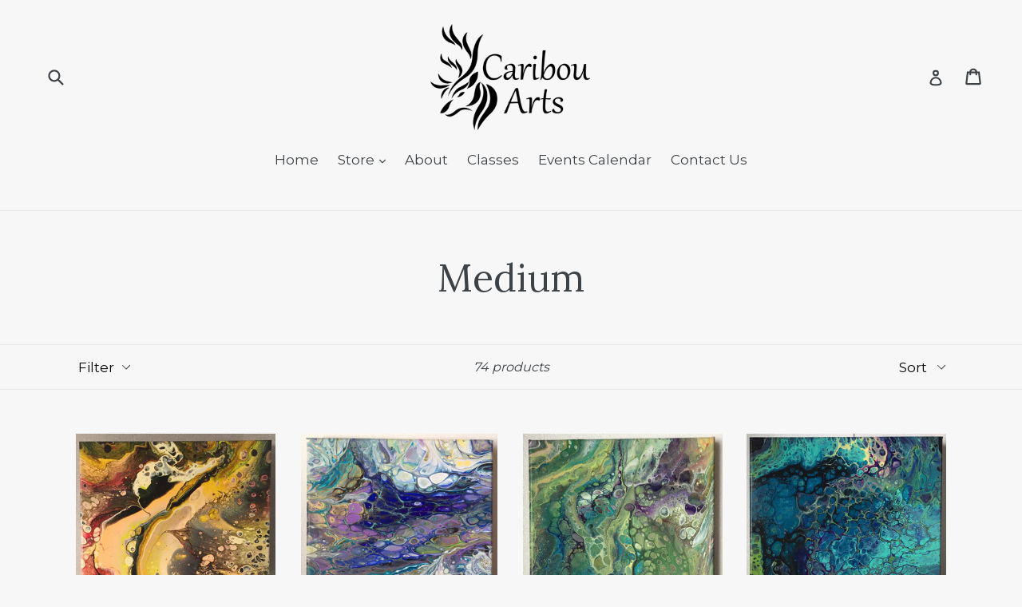

--- FILE ---
content_type: text/html; charset=utf-8
request_url: https://caribouarts.com/collections/medium
body_size: 30007
content:
<!doctype html>
<!--[if IE 9]> <html class="ie9 no-js" lang="en"> <![endif]-->
<!--[if (gt IE 9)|!(IE)]><!--> <html class="no-js" lang="en"> <!--<![endif]-->
<head>
  <meta charset="utf-8">
  <meta http-equiv="X-UA-Compatible" content="IE=edge,chrome=1">
  <meta name="viewport" content="width=device-width,initial-scale=1">
  <meta name="theme-color" content="#3748a3">
  <link rel="canonical" href="https://caribouarts.com/collections/medium">

  
    <link rel="shortcut icon" href="//caribouarts.com/cdn/shop/files/carinou-arts-favicon_32x32.png?v=1614295182" type="image/png">
  

  
  <title>
    Medium
    
    
    
      &ndash; Caribou Arts
    
  </title>

  
    <meta name="description" content="Caribou Arts is the studio of Carol Leeland. I create acrylic pour paintings, jewelry, and decor inspired by the plants and animals in my garden, the landscapes of the Pacific Northwest, the places I have traveled to, and the tones and images that appear to me and my imagination in the final, dried pours of paint.">
  

  <!-- /snippets/social-meta-tags.liquid -->




<meta property="og:site_name" content="Caribou Arts">
<meta property="og:url" content="https://caribouarts.com/collections/medium">
<meta property="og:title" content="Medium">
<meta property="og:type" content="product.group">
<meta property="og:description" content="Caribou Arts is the studio of Carol Leeland. I create acrylic pour paintings, jewelry, and decor inspired by the plants and animals in my garden, the landscapes of the Pacific Northwest, the places I have traveled to, and the tones and images that appear to me and my imagination in the final, dried pours of paint.">

<meta property="og:image" content="http://caribouarts.com/cdn/shop/files/carinou-arts-logo-med_1200x1200.png?v=1614295104">
<meta property="og:image:secure_url" content="https://caribouarts.com/cdn/shop/files/carinou-arts-logo-med_1200x1200.png?v=1614295104">


<meta name="twitter:card" content="summary_large_image">
<meta name="twitter:title" content="Medium">
<meta name="twitter:description" content="Caribou Arts is the studio of Carol Leeland. I create acrylic pour paintings, jewelry, and decor inspired by the plants and animals in my garden, the landscapes of the Pacific Northwest, the places I have traveled to, and the tones and images that appear to me and my imagination in the final, dried pours of paint.">


  <link href="//caribouarts.com/cdn/shop/t/1/assets/theme.scss.css?v=93400478888911364511674769271" rel="stylesheet" type="text/css" media="all" />
  

  <link href="//fonts.googleapis.com/css?family=Montserrat:400,700" rel="stylesheet" type="text/css" media="all" />


  

    <link href="//fonts.googleapis.com/css?family=Lora:400" rel="stylesheet" type="text/css" media="all" />
  



  <script>
    var theme = {
      strings: {
        addToCart: "Add to cart",
        soldOut: "Sold out",
        unavailable: "Unavailable",
        showMore: "Show More",
        showLess: "Show Less",
        addressError: "Error looking up that address",
        addressNoResults: "No results for that address",
        addressQueryLimit: "You have exceeded the Google API usage limit. Consider upgrading to a \u003ca href=\"https:\/\/developers.google.com\/maps\/premium\/usage-limits\"\u003ePremium Plan\u003c\/a\u003e.",
        authError: "There was a problem authenticating your Google Maps account."
      },
      moneyFormat: "${{amount}}"
    }

    document.documentElement.className = document.documentElement.className.replace('no-js', 'js');
  </script>

  <!--[if (lte IE 9) ]><script src="//caribouarts.com/cdn/shop/t/1/assets/match-media.min.js?v=22265819453975888031521439796" type="text/javascript"></script><![endif]-->

  

  <!--[if (gt IE 9)|!(IE)]><!--><script src="//caribouarts.com/cdn/shop/t/1/assets/lazysizes.js?v=68441465964607740661521439796" async="async"></script><!--<![endif]-->
  <!--[if lte IE 9]><script src="//caribouarts.com/cdn/shop/t/1/assets/lazysizes.min.js?v=42"></script><![endif]-->

  <!--[if (gt IE 9)|!(IE)]><!--><script src="//caribouarts.com/cdn/shop/t/1/assets/vendor.js?v=136118274122071307521521439797" defer="defer"></script><!--<![endif]-->
  <!--[if lte IE 9]><script src="//caribouarts.com/cdn/shop/t/1/assets/vendor.js?v=136118274122071307521521439797"></script><![endif]-->

  <!--[if (gt IE 9)|!(IE)]><!--><script src="//caribouarts.com/cdn/shop/t/1/assets/theme.js?v=152345192540126267131549165746" defer="defer"></script><!--<![endif]-->
  <!--[if lte IE 9]><script src="//caribouarts.com/cdn/shop/t/1/assets/theme.js?v=152345192540126267131549165746"></script><![endif]-->

  <script>window.performance && window.performance.mark && window.performance.mark('shopify.content_for_header.start');</script><meta id="shopify-digital-wallet" name="shopify-digital-wallet" content="/1095467055/digital_wallets/dialog">
<meta name="shopify-checkout-api-token" content="b06701590eca4ac36b4be3f2562b1315">
<meta id="in-context-paypal-metadata" data-shop-id="1095467055" data-venmo-supported="true" data-environment="production" data-locale="en_US" data-paypal-v4="true" data-currency="USD">
<link rel="alternate" type="application/atom+xml" title="Feed" href="/collections/medium.atom" />
<link rel="next" href="/collections/medium?page=2">
<link rel="alternate" type="application/json+oembed" href="https://caribouarts.com/collections/medium.oembed">
<script async="async" src="/checkouts/internal/preloads.js?locale=en-US"></script>
<link rel="preconnect" href="https://shop.app" crossorigin="anonymous">
<script async="async" src="https://shop.app/checkouts/internal/preloads.js?locale=en-US&shop_id=1095467055" crossorigin="anonymous"></script>
<script id="apple-pay-shop-capabilities" type="application/json">{"shopId":1095467055,"countryCode":"US","currencyCode":"USD","merchantCapabilities":["supports3DS"],"merchantId":"gid:\/\/shopify\/Shop\/1095467055","merchantName":"Caribou Arts","requiredBillingContactFields":["postalAddress","email"],"requiredShippingContactFields":["postalAddress","email"],"shippingType":"shipping","supportedNetworks":["visa","masterCard","amex","discover","elo","jcb"],"total":{"type":"pending","label":"Caribou Arts","amount":"1.00"},"shopifyPaymentsEnabled":true,"supportsSubscriptions":true}</script>
<script id="shopify-features" type="application/json">{"accessToken":"b06701590eca4ac36b4be3f2562b1315","betas":["rich-media-storefront-analytics"],"domain":"caribouarts.com","predictiveSearch":true,"shopId":1095467055,"locale":"en"}</script>
<script>var Shopify = Shopify || {};
Shopify.shop = "caribou-arts.myshopify.com";
Shopify.locale = "en";
Shopify.currency = {"active":"USD","rate":"1.0"};
Shopify.country = "US";
Shopify.theme = {"name":"Debut","id":13696204847,"schema_name":"Debut","schema_version":"2.2.1","theme_store_id":796,"role":"main"};
Shopify.theme.handle = "null";
Shopify.theme.style = {"id":null,"handle":null};
Shopify.cdnHost = "caribouarts.com/cdn";
Shopify.routes = Shopify.routes || {};
Shopify.routes.root = "/";</script>
<script type="module">!function(o){(o.Shopify=o.Shopify||{}).modules=!0}(window);</script>
<script>!function(o){function n(){var o=[];function n(){o.push(Array.prototype.slice.apply(arguments))}return n.q=o,n}var t=o.Shopify=o.Shopify||{};t.loadFeatures=n(),t.autoloadFeatures=n()}(window);</script>
<script>
  window.ShopifyPay = window.ShopifyPay || {};
  window.ShopifyPay.apiHost = "shop.app\/pay";
  window.ShopifyPay.redirectState = null;
</script>
<script id="shop-js-analytics" type="application/json">{"pageType":"collection"}</script>
<script defer="defer" async type="module" src="//caribouarts.com/cdn/shopifycloud/shop-js/modules/v2/client.init-shop-cart-sync_C5BV16lS.en.esm.js"></script>
<script defer="defer" async type="module" src="//caribouarts.com/cdn/shopifycloud/shop-js/modules/v2/chunk.common_CygWptCX.esm.js"></script>
<script type="module">
  await import("//caribouarts.com/cdn/shopifycloud/shop-js/modules/v2/client.init-shop-cart-sync_C5BV16lS.en.esm.js");
await import("//caribouarts.com/cdn/shopifycloud/shop-js/modules/v2/chunk.common_CygWptCX.esm.js");

  window.Shopify.SignInWithShop?.initShopCartSync?.({"fedCMEnabled":true,"windoidEnabled":true});

</script>
<script>
  window.Shopify = window.Shopify || {};
  if (!window.Shopify.featureAssets) window.Shopify.featureAssets = {};
  window.Shopify.featureAssets['shop-js'] = {"shop-cart-sync":["modules/v2/client.shop-cart-sync_ZFArdW7E.en.esm.js","modules/v2/chunk.common_CygWptCX.esm.js"],"init-fed-cm":["modules/v2/client.init-fed-cm_CmiC4vf6.en.esm.js","modules/v2/chunk.common_CygWptCX.esm.js"],"shop-button":["modules/v2/client.shop-button_tlx5R9nI.en.esm.js","modules/v2/chunk.common_CygWptCX.esm.js"],"shop-cash-offers":["modules/v2/client.shop-cash-offers_DOA2yAJr.en.esm.js","modules/v2/chunk.common_CygWptCX.esm.js","modules/v2/chunk.modal_D71HUcav.esm.js"],"init-windoid":["modules/v2/client.init-windoid_sURxWdc1.en.esm.js","modules/v2/chunk.common_CygWptCX.esm.js"],"shop-toast-manager":["modules/v2/client.shop-toast-manager_ClPi3nE9.en.esm.js","modules/v2/chunk.common_CygWptCX.esm.js"],"init-shop-email-lookup-coordinator":["modules/v2/client.init-shop-email-lookup-coordinator_B8hsDcYM.en.esm.js","modules/v2/chunk.common_CygWptCX.esm.js"],"init-shop-cart-sync":["modules/v2/client.init-shop-cart-sync_C5BV16lS.en.esm.js","modules/v2/chunk.common_CygWptCX.esm.js"],"avatar":["modules/v2/client.avatar_BTnouDA3.en.esm.js"],"pay-button":["modules/v2/client.pay-button_FdsNuTd3.en.esm.js","modules/v2/chunk.common_CygWptCX.esm.js"],"init-customer-accounts":["modules/v2/client.init-customer-accounts_DxDtT_ad.en.esm.js","modules/v2/client.shop-login-button_C5VAVYt1.en.esm.js","modules/v2/chunk.common_CygWptCX.esm.js","modules/v2/chunk.modal_D71HUcav.esm.js"],"init-shop-for-new-customer-accounts":["modules/v2/client.init-shop-for-new-customer-accounts_ChsxoAhi.en.esm.js","modules/v2/client.shop-login-button_C5VAVYt1.en.esm.js","modules/v2/chunk.common_CygWptCX.esm.js","modules/v2/chunk.modal_D71HUcav.esm.js"],"shop-login-button":["modules/v2/client.shop-login-button_C5VAVYt1.en.esm.js","modules/v2/chunk.common_CygWptCX.esm.js","modules/v2/chunk.modal_D71HUcav.esm.js"],"init-customer-accounts-sign-up":["modules/v2/client.init-customer-accounts-sign-up_CPSyQ0Tj.en.esm.js","modules/v2/client.shop-login-button_C5VAVYt1.en.esm.js","modules/v2/chunk.common_CygWptCX.esm.js","modules/v2/chunk.modal_D71HUcav.esm.js"],"shop-follow-button":["modules/v2/client.shop-follow-button_Cva4Ekp9.en.esm.js","modules/v2/chunk.common_CygWptCX.esm.js","modules/v2/chunk.modal_D71HUcav.esm.js"],"checkout-modal":["modules/v2/client.checkout-modal_BPM8l0SH.en.esm.js","modules/v2/chunk.common_CygWptCX.esm.js","modules/v2/chunk.modal_D71HUcav.esm.js"],"lead-capture":["modules/v2/client.lead-capture_Bi8yE_yS.en.esm.js","modules/v2/chunk.common_CygWptCX.esm.js","modules/v2/chunk.modal_D71HUcav.esm.js"],"shop-login":["modules/v2/client.shop-login_D6lNrXab.en.esm.js","modules/v2/chunk.common_CygWptCX.esm.js","modules/v2/chunk.modal_D71HUcav.esm.js"],"payment-terms":["modules/v2/client.payment-terms_CZxnsJam.en.esm.js","modules/v2/chunk.common_CygWptCX.esm.js","modules/v2/chunk.modal_D71HUcav.esm.js"]};
</script>
<script id="__st">var __st={"a":1095467055,"offset":-28800,"reqid":"cb85f740-e58b-42ff-bdbf-9accc6f7164c-1768664867","pageurl":"caribouarts.com\/collections\/medium","u":"c36f8c96565d","p":"collection","rtyp":"collection","rid":37950586927};</script>
<script>window.ShopifyPaypalV4VisibilityTracking = true;</script>
<script id="captcha-bootstrap">!function(){'use strict';const t='contact',e='account',n='new_comment',o=[[t,t],['blogs',n],['comments',n],[t,'customer']],c=[[e,'customer_login'],[e,'guest_login'],[e,'recover_customer_password'],[e,'create_customer']],r=t=>t.map((([t,e])=>`form[action*='/${t}']:not([data-nocaptcha='true']) input[name='form_type'][value='${e}']`)).join(','),a=t=>()=>t?[...document.querySelectorAll(t)].map((t=>t.form)):[];function s(){const t=[...o],e=r(t);return a(e)}const i='password',u='form_key',d=['recaptcha-v3-token','g-recaptcha-response','h-captcha-response',i],f=()=>{try{return window.sessionStorage}catch{return}},m='__shopify_v',_=t=>t.elements[u];function p(t,e,n=!1){try{const o=window.sessionStorage,c=JSON.parse(o.getItem(e)),{data:r}=function(t){const{data:e,action:n}=t;return t[m]||n?{data:e,action:n}:{data:t,action:n}}(c);for(const[e,n]of Object.entries(r))t.elements[e]&&(t.elements[e].value=n);n&&o.removeItem(e)}catch(o){console.error('form repopulation failed',{error:o})}}const l='form_type',E='cptcha';function T(t){t.dataset[E]=!0}const w=window,h=w.document,L='Shopify',v='ce_forms',y='captcha';let A=!1;((t,e)=>{const n=(g='f06e6c50-85a8-45c8-87d0-21a2b65856fe',I='https://cdn.shopify.com/shopifycloud/storefront-forms-hcaptcha/ce_storefront_forms_captcha_hcaptcha.v1.5.2.iife.js',D={infoText:'Protected by hCaptcha',privacyText:'Privacy',termsText:'Terms'},(t,e,n)=>{const o=w[L][v],c=o.bindForm;if(c)return c(t,g,e,D).then(n);var r;o.q.push([[t,g,e,D],n]),r=I,A||(h.body.append(Object.assign(h.createElement('script'),{id:'captcha-provider',async:!0,src:r})),A=!0)});var g,I,D;w[L]=w[L]||{},w[L][v]=w[L][v]||{},w[L][v].q=[],w[L][y]=w[L][y]||{},w[L][y].protect=function(t,e){n(t,void 0,e),T(t)},Object.freeze(w[L][y]),function(t,e,n,w,h,L){const[v,y,A,g]=function(t,e,n){const i=e?o:[],u=t?c:[],d=[...i,...u],f=r(d),m=r(i),_=r(d.filter((([t,e])=>n.includes(e))));return[a(f),a(m),a(_),s()]}(w,h,L),I=t=>{const e=t.target;return e instanceof HTMLFormElement?e:e&&e.form},D=t=>v().includes(t);t.addEventListener('submit',(t=>{const e=I(t);if(!e)return;const n=D(e)&&!e.dataset.hcaptchaBound&&!e.dataset.recaptchaBound,o=_(e),c=g().includes(e)&&(!o||!o.value);(n||c)&&t.preventDefault(),c&&!n&&(function(t){try{if(!f())return;!function(t){const e=f();if(!e)return;const n=_(t);if(!n)return;const o=n.value;o&&e.removeItem(o)}(t);const e=Array.from(Array(32),(()=>Math.random().toString(36)[2])).join('');!function(t,e){_(t)||t.append(Object.assign(document.createElement('input'),{type:'hidden',name:u})),t.elements[u].value=e}(t,e),function(t,e){const n=f();if(!n)return;const o=[...t.querySelectorAll(`input[type='${i}']`)].map((({name:t})=>t)),c=[...d,...o],r={};for(const[a,s]of new FormData(t).entries())c.includes(a)||(r[a]=s);n.setItem(e,JSON.stringify({[m]:1,action:t.action,data:r}))}(t,e)}catch(e){console.error('failed to persist form',e)}}(e),e.submit())}));const S=(t,e)=>{t&&!t.dataset[E]&&(n(t,e.some((e=>e===t))),T(t))};for(const o of['focusin','change'])t.addEventListener(o,(t=>{const e=I(t);D(e)&&S(e,y())}));const B=e.get('form_key'),M=e.get(l),P=B&&M;t.addEventListener('DOMContentLoaded',(()=>{const t=y();if(P)for(const e of t)e.elements[l].value===M&&p(e,B);[...new Set([...A(),...v().filter((t=>'true'===t.dataset.shopifyCaptcha))])].forEach((e=>S(e,t)))}))}(h,new URLSearchParams(w.location.search),n,t,e,['guest_login'])})(!0,!0)}();</script>
<script integrity="sha256-4kQ18oKyAcykRKYeNunJcIwy7WH5gtpwJnB7kiuLZ1E=" data-source-attribution="shopify.loadfeatures" defer="defer" src="//caribouarts.com/cdn/shopifycloud/storefront/assets/storefront/load_feature-a0a9edcb.js" crossorigin="anonymous"></script>
<script crossorigin="anonymous" defer="defer" src="//caribouarts.com/cdn/shopifycloud/storefront/assets/shopify_pay/storefront-65b4c6d7.js?v=20250812"></script>
<script data-source-attribution="shopify.dynamic_checkout.dynamic.init">var Shopify=Shopify||{};Shopify.PaymentButton=Shopify.PaymentButton||{isStorefrontPortableWallets:!0,init:function(){window.Shopify.PaymentButton.init=function(){};var t=document.createElement("script");t.src="https://caribouarts.com/cdn/shopifycloud/portable-wallets/latest/portable-wallets.en.js",t.type="module",document.head.appendChild(t)}};
</script>
<script data-source-attribution="shopify.dynamic_checkout.buyer_consent">
  function portableWalletsHideBuyerConsent(e){var t=document.getElementById("shopify-buyer-consent"),n=document.getElementById("shopify-subscription-policy-button");t&&n&&(t.classList.add("hidden"),t.setAttribute("aria-hidden","true"),n.removeEventListener("click",e))}function portableWalletsShowBuyerConsent(e){var t=document.getElementById("shopify-buyer-consent"),n=document.getElementById("shopify-subscription-policy-button");t&&n&&(t.classList.remove("hidden"),t.removeAttribute("aria-hidden"),n.addEventListener("click",e))}window.Shopify?.PaymentButton&&(window.Shopify.PaymentButton.hideBuyerConsent=portableWalletsHideBuyerConsent,window.Shopify.PaymentButton.showBuyerConsent=portableWalletsShowBuyerConsent);
</script>
<script data-source-attribution="shopify.dynamic_checkout.cart.bootstrap">document.addEventListener("DOMContentLoaded",(function(){function t(){return document.querySelector("shopify-accelerated-checkout-cart, shopify-accelerated-checkout")}if(t())Shopify.PaymentButton.init();else{new MutationObserver((function(e,n){t()&&(Shopify.PaymentButton.init(),n.disconnect())})).observe(document.body,{childList:!0,subtree:!0})}}));
</script>
<link id="shopify-accelerated-checkout-styles" rel="stylesheet" media="screen" href="https://caribouarts.com/cdn/shopifycloud/portable-wallets/latest/accelerated-checkout-backwards-compat.css" crossorigin="anonymous">
<style id="shopify-accelerated-checkout-cart">
        #shopify-buyer-consent {
  margin-top: 1em;
  display: inline-block;
  width: 100%;
}

#shopify-buyer-consent.hidden {
  display: none;
}

#shopify-subscription-policy-button {
  background: none;
  border: none;
  padding: 0;
  text-decoration: underline;
  font-size: inherit;
  cursor: pointer;
}

#shopify-subscription-policy-button::before {
  box-shadow: none;
}

      </style>

<script>window.performance && window.performance.mark && window.performance.mark('shopify.content_for_header.end');</script>
<link href="https://monorail-edge.shopifysvc.com" rel="dns-prefetch">
<script>(function(){if ("sendBeacon" in navigator && "performance" in window) {try {var session_token_from_headers = performance.getEntriesByType('navigation')[0].serverTiming.find(x => x.name == '_s').description;} catch {var session_token_from_headers = undefined;}var session_cookie_matches = document.cookie.match(/_shopify_s=([^;]*)/);var session_token_from_cookie = session_cookie_matches && session_cookie_matches.length === 2 ? session_cookie_matches[1] : "";var session_token = session_token_from_headers || session_token_from_cookie || "";function handle_abandonment_event(e) {var entries = performance.getEntries().filter(function(entry) {return /monorail-edge.shopifysvc.com/.test(entry.name);});if (!window.abandonment_tracked && entries.length === 0) {window.abandonment_tracked = true;var currentMs = Date.now();var navigation_start = performance.timing.navigationStart;var payload = {shop_id: 1095467055,url: window.location.href,navigation_start,duration: currentMs - navigation_start,session_token,page_type: "collection"};window.navigator.sendBeacon("https://monorail-edge.shopifysvc.com/v1/produce", JSON.stringify({schema_id: "online_store_buyer_site_abandonment/1.1",payload: payload,metadata: {event_created_at_ms: currentMs,event_sent_at_ms: currentMs}}));}}window.addEventListener('pagehide', handle_abandonment_event);}}());</script>
<script id="web-pixels-manager-setup">(function e(e,d,r,n,o){if(void 0===o&&(o={}),!Boolean(null===(a=null===(i=window.Shopify)||void 0===i?void 0:i.analytics)||void 0===a?void 0:a.replayQueue)){var i,a;window.Shopify=window.Shopify||{};var t=window.Shopify;t.analytics=t.analytics||{};var s=t.analytics;s.replayQueue=[],s.publish=function(e,d,r){return s.replayQueue.push([e,d,r]),!0};try{self.performance.mark("wpm:start")}catch(e){}var l=function(){var e={modern:/Edge?\/(1{2}[4-9]|1[2-9]\d|[2-9]\d{2}|\d{4,})\.\d+(\.\d+|)|Firefox\/(1{2}[4-9]|1[2-9]\d|[2-9]\d{2}|\d{4,})\.\d+(\.\d+|)|Chrom(ium|e)\/(9{2}|\d{3,})\.\d+(\.\d+|)|(Maci|X1{2}).+ Version\/(15\.\d+|(1[6-9]|[2-9]\d|\d{3,})\.\d+)([,.]\d+|)( \(\w+\)|)( Mobile\/\w+|) Safari\/|Chrome.+OPR\/(9{2}|\d{3,})\.\d+\.\d+|(CPU[ +]OS|iPhone[ +]OS|CPU[ +]iPhone|CPU IPhone OS|CPU iPad OS)[ +]+(15[._]\d+|(1[6-9]|[2-9]\d|\d{3,})[._]\d+)([._]\d+|)|Android:?[ /-](13[3-9]|1[4-9]\d|[2-9]\d{2}|\d{4,})(\.\d+|)(\.\d+|)|Android.+Firefox\/(13[5-9]|1[4-9]\d|[2-9]\d{2}|\d{4,})\.\d+(\.\d+|)|Android.+Chrom(ium|e)\/(13[3-9]|1[4-9]\d|[2-9]\d{2}|\d{4,})\.\d+(\.\d+|)|SamsungBrowser\/([2-9]\d|\d{3,})\.\d+/,legacy:/Edge?\/(1[6-9]|[2-9]\d|\d{3,})\.\d+(\.\d+|)|Firefox\/(5[4-9]|[6-9]\d|\d{3,})\.\d+(\.\d+|)|Chrom(ium|e)\/(5[1-9]|[6-9]\d|\d{3,})\.\d+(\.\d+|)([\d.]+$|.*Safari\/(?![\d.]+ Edge\/[\d.]+$))|(Maci|X1{2}).+ Version\/(10\.\d+|(1[1-9]|[2-9]\d|\d{3,})\.\d+)([,.]\d+|)( \(\w+\)|)( Mobile\/\w+|) Safari\/|Chrome.+OPR\/(3[89]|[4-9]\d|\d{3,})\.\d+\.\d+|(CPU[ +]OS|iPhone[ +]OS|CPU[ +]iPhone|CPU IPhone OS|CPU iPad OS)[ +]+(10[._]\d+|(1[1-9]|[2-9]\d|\d{3,})[._]\d+)([._]\d+|)|Android:?[ /-](13[3-9]|1[4-9]\d|[2-9]\d{2}|\d{4,})(\.\d+|)(\.\d+|)|Mobile Safari.+OPR\/([89]\d|\d{3,})\.\d+\.\d+|Android.+Firefox\/(13[5-9]|1[4-9]\d|[2-9]\d{2}|\d{4,})\.\d+(\.\d+|)|Android.+Chrom(ium|e)\/(13[3-9]|1[4-9]\d|[2-9]\d{2}|\d{4,})\.\d+(\.\d+|)|Android.+(UC? ?Browser|UCWEB|U3)[ /]?(15\.([5-9]|\d{2,})|(1[6-9]|[2-9]\d|\d{3,})\.\d+)\.\d+|SamsungBrowser\/(5\.\d+|([6-9]|\d{2,})\.\d+)|Android.+MQ{2}Browser\/(14(\.(9|\d{2,})|)|(1[5-9]|[2-9]\d|\d{3,})(\.\d+|))(\.\d+|)|K[Aa][Ii]OS\/(3\.\d+|([4-9]|\d{2,})\.\d+)(\.\d+|)/},d=e.modern,r=e.legacy,n=navigator.userAgent;return n.match(d)?"modern":n.match(r)?"legacy":"unknown"}(),u="modern"===l?"modern":"legacy",c=(null!=n?n:{modern:"",legacy:""})[u],f=function(e){return[e.baseUrl,"/wpm","/b",e.hashVersion,"modern"===e.buildTarget?"m":"l",".js"].join("")}({baseUrl:d,hashVersion:r,buildTarget:u}),m=function(e){var d=e.version,r=e.bundleTarget,n=e.surface,o=e.pageUrl,i=e.monorailEndpoint;return{emit:function(e){var a=e.status,t=e.errorMsg,s=(new Date).getTime(),l=JSON.stringify({metadata:{event_sent_at_ms:s},events:[{schema_id:"web_pixels_manager_load/3.1",payload:{version:d,bundle_target:r,page_url:o,status:a,surface:n,error_msg:t},metadata:{event_created_at_ms:s}}]});if(!i)return console&&console.warn&&console.warn("[Web Pixels Manager] No Monorail endpoint provided, skipping logging."),!1;try{return self.navigator.sendBeacon.bind(self.navigator)(i,l)}catch(e){}var u=new XMLHttpRequest;try{return u.open("POST",i,!0),u.setRequestHeader("Content-Type","text/plain"),u.send(l),!0}catch(e){return console&&console.warn&&console.warn("[Web Pixels Manager] Got an unhandled error while logging to Monorail."),!1}}}}({version:r,bundleTarget:l,surface:e.surface,pageUrl:self.location.href,monorailEndpoint:e.monorailEndpoint});try{o.browserTarget=l,function(e){var d=e.src,r=e.async,n=void 0===r||r,o=e.onload,i=e.onerror,a=e.sri,t=e.scriptDataAttributes,s=void 0===t?{}:t,l=document.createElement("script"),u=document.querySelector("head"),c=document.querySelector("body");if(l.async=n,l.src=d,a&&(l.integrity=a,l.crossOrigin="anonymous"),s)for(var f in s)if(Object.prototype.hasOwnProperty.call(s,f))try{l.dataset[f]=s[f]}catch(e){}if(o&&l.addEventListener("load",o),i&&l.addEventListener("error",i),u)u.appendChild(l);else{if(!c)throw new Error("Did not find a head or body element to append the script");c.appendChild(l)}}({src:f,async:!0,onload:function(){if(!function(){var e,d;return Boolean(null===(d=null===(e=window.Shopify)||void 0===e?void 0:e.analytics)||void 0===d?void 0:d.initialized)}()){var d=window.webPixelsManager.init(e)||void 0;if(d){var r=window.Shopify.analytics;r.replayQueue.forEach((function(e){var r=e[0],n=e[1],o=e[2];d.publishCustomEvent(r,n,o)})),r.replayQueue=[],r.publish=d.publishCustomEvent,r.visitor=d.visitor,r.initialized=!0}}},onerror:function(){return m.emit({status:"failed",errorMsg:"".concat(f," has failed to load")})},sri:function(e){var d=/^sha384-[A-Za-z0-9+/=]+$/;return"string"==typeof e&&d.test(e)}(c)?c:"",scriptDataAttributes:o}),m.emit({status:"loading"})}catch(e){m.emit({status:"failed",errorMsg:(null==e?void 0:e.message)||"Unknown error"})}}})({shopId: 1095467055,storefrontBaseUrl: "https://caribouarts.com",extensionsBaseUrl: "https://extensions.shopifycdn.com/cdn/shopifycloud/web-pixels-manager",monorailEndpoint: "https://monorail-edge.shopifysvc.com/unstable/produce_batch",surface: "storefront-renderer",enabledBetaFlags: ["2dca8a86"],webPixelsConfigList: [{"id":"shopify-app-pixel","configuration":"{}","eventPayloadVersion":"v1","runtimeContext":"STRICT","scriptVersion":"0450","apiClientId":"shopify-pixel","type":"APP","privacyPurposes":["ANALYTICS","MARKETING"]},{"id":"shopify-custom-pixel","eventPayloadVersion":"v1","runtimeContext":"LAX","scriptVersion":"0450","apiClientId":"shopify-pixel","type":"CUSTOM","privacyPurposes":["ANALYTICS","MARKETING"]}],isMerchantRequest: false,initData: {"shop":{"name":"Caribou Arts","paymentSettings":{"currencyCode":"USD"},"myshopifyDomain":"caribou-arts.myshopify.com","countryCode":"US","storefrontUrl":"https:\/\/caribouarts.com"},"customer":null,"cart":null,"checkout":null,"productVariants":[],"purchasingCompany":null},},"https://caribouarts.com/cdn","fcfee988w5aeb613cpc8e4bc33m6693e112",{"modern":"","legacy":""},{"shopId":"1095467055","storefrontBaseUrl":"https:\/\/caribouarts.com","extensionBaseUrl":"https:\/\/extensions.shopifycdn.com\/cdn\/shopifycloud\/web-pixels-manager","surface":"storefront-renderer","enabledBetaFlags":"[\"2dca8a86\"]","isMerchantRequest":"false","hashVersion":"fcfee988w5aeb613cpc8e4bc33m6693e112","publish":"custom","events":"[[\"page_viewed\",{}],[\"collection_viewed\",{\"collection\":{\"id\":\"37950586927\",\"title\":\"Medium\",\"productVariants\":[{\"price\":{\"amount\":140.0,\"currencyCode\":\"USD\"},\"product\":{\"title\":\"Daybreak\",\"vendor\":\"Caribou Arts\",\"id\":\"889868845103\",\"untranslatedTitle\":\"Daybreak\",\"url\":\"\/products\/daybreak\",\"type\":\"Art\"},\"id\":\"8815149023279\",\"image\":{\"src\":\"\/\/caribouarts.com\/cdn\/shop\/products\/image_a874fdb0-532f-4024-b201-812bf6b52eed.jpg?v=1530656740\"},\"sku\":\"\",\"title\":\"Default Title\",\"untranslatedTitle\":\"Default Title\"},{\"price\":{\"amount\":100.0,\"currencyCode\":\"USD\"},\"product\":{\"title\":\"Alpenglow\",\"vendor\":\"Caribou Arts\",\"id\":\"750149238831\",\"untranslatedTitle\":\"Alpenglow\",\"url\":\"\/products\/alpenglow\",\"type\":\"Art\"},\"id\":\"8051271499823\",\"image\":{\"src\":\"\/\/caribouarts.com\/cdn\/shop\/products\/image_ce1a6cf2-c2ae-4590-847a-91d84e6bfa74.jpg?v=1525754200\"},\"sku\":\"\",\"title\":\"Default Title\",\"untranslatedTitle\":\"Default Title\"},{\"price\":{\"amount\":100.0,\"currencyCode\":\"USD\"},\"product\":{\"title\":\"Octopus Garden\",\"vendor\":\"Caribou Arts\",\"id\":\"670882103343\",\"untranslatedTitle\":\"Octopus Garden\",\"url\":\"\/products\/octopus-garden\",\"type\":\"Art\"},\"id\":\"7675993686063\",\"image\":{\"src\":\"\/\/caribouarts.com\/cdn\/shop\/products\/Octopus_Garden.jpg?v=1571445611\"},\"sku\":\"\",\"title\":\"Default Title\",\"untranslatedTitle\":\"Default Title\"},{\"price\":{\"amount\":140.0,\"currencyCode\":\"USD\"},\"product\":{\"title\":\"Mojo\",\"vendor\":\"Caribou Arts\",\"id\":\"701039214639\",\"untranslatedTitle\":\"Mojo\",\"url\":\"\/products\/mojo\",\"type\":\"Art\"},\"id\":\"7824755818543\",\"image\":{\"src\":\"\/\/caribouarts.com\/cdn\/shop\/products\/image.jpg?v=1525036533\"},\"sku\":\"\",\"title\":\"Default Title\",\"untranslatedTitle\":\"Default Title\"},{\"price\":{\"amount\":85.0,\"currencyCode\":\"USD\"},\"product\":{\"title\":\"Reptilian\",\"vendor\":\"Caribou Arts\",\"id\":\"701054648367\",\"untranslatedTitle\":\"Reptilian\",\"url\":\"\/products\/reptilian\",\"type\":\"Art\"},\"id\":\"7824826302511\",\"image\":{\"src\":\"\/\/caribouarts.com\/cdn\/shop\/products\/5-11-17_Reptilian.jpg?v=1526079661\"},\"sku\":\"\",\"title\":\"Default Title\",\"untranslatedTitle\":\"Default Title\"},{\"price\":{\"amount\":85.0,\"currencyCode\":\"USD\"},\"product\":{\"title\":\"Purple Mountain Majesty\",\"vendor\":\"Caribou Arts\",\"id\":\"627893731375\",\"untranslatedTitle\":\"Purple Mountain Majesty\",\"url\":\"\/products\/purple-mountain-majesty\",\"type\":\"Art\"},\"id\":\"7410506858543\",\"image\":{\"src\":\"\/\/caribouarts.com\/cdn\/shop\/products\/Purple_Mountain_Majesty.jpg?v=1522609545\"},\"sku\":\"\",\"title\":\"Default Title\",\"untranslatedTitle\":\"Default Title\"},{\"price\":{\"amount\":62.0,\"currencyCode\":\"USD\"},\"product\":{\"title\":\"Poseidon's Sky\",\"vendor\":\"Caribou Arts\",\"id\":\"661803139119\",\"untranslatedTitle\":\"Poseidon's Sky\",\"url\":\"\/products\/poseidons-sky\",\"type\":\"Art\"},\"id\":\"7609676464175\",\"image\":{\"src\":\"\/\/caribouarts.com\/cdn\/shop\/products\/Poseidon_s_Sky.jpg?v=1523764233\"},\"sku\":\"\",\"title\":\"Default Title\",\"untranslatedTitle\":\"Default Title\"},{\"price\":{\"amount\":110.0,\"currencyCode\":\"USD\"},\"product\":{\"title\":\"Dracarys\",\"vendor\":\"Caribou Arts\",\"id\":\"703991054383\",\"untranslatedTitle\":\"Dracarys\",\"url\":\"\/products\/dracarys\",\"type\":\"Art\"},\"id\":\"7835019608111\",\"image\":{\"src\":\"\/\/caribouarts.com\/cdn\/shop\/products\/image_07bca71a-95f4-4a92-be01-f143fcaa891c.jpg?v=1525123402\"},\"sku\":\"\",\"title\":\"Default Title\",\"untranslatedTitle\":\"Default Title\"},{\"price\":{\"amount\":100.0,\"currencyCode\":\"USD\"},\"product\":{\"title\":\"Water - Dance of the Nymphs\",\"vendor\":\"Caribou Arts\",\"id\":\"624659136559\",\"untranslatedTitle\":\"Water - Dance of the Nymphs\",\"url\":\"\/products\/dance-of-the-nymphs\",\"type\":\"Art\"},\"id\":\"7395648274479\",\"image\":{\"src\":\"\/\/caribouarts.com\/cdn\/shop\/products\/Dance_of_the_Nymphs.jpg?v=1554650966\"},\"sku\":\"\",\"title\":\"Default Title\",\"untranslatedTitle\":\"Default Title\"},{\"price\":{\"amount\":65.0,\"currencyCode\":\"USD\"},\"product\":{\"title\":\"Splash\",\"vendor\":\"Caribou Arts\",\"id\":\"661332459567\",\"untranslatedTitle\":\"Splash\",\"url\":\"\/products\/splash\",\"type\":\"Art\"},\"id\":\"7605363900463\",\"image\":{\"src\":\"\/\/caribouarts.com\/cdn\/shop\/products\/Splash.jpg?v=1523744771\"},\"sku\":\"\",\"title\":\"Default Title\",\"untranslatedTitle\":\"Default Title\"},{\"price\":{\"amount\":40.0,\"currencyCode\":\"USD\"},\"product\":{\"title\":\"Eye Candy\",\"vendor\":\"Caribou Arts\",\"id\":\"661320269871\",\"untranslatedTitle\":\"Eye Candy\",\"url\":\"\/products\/eye-candy\",\"type\":\"Art\"},\"id\":\"7605268545583\",\"image\":{\"src\":\"\/\/caribouarts.com\/cdn\/shop\/products\/Eye_Candy_-_better_photo.jpg?v=1523744468\"},\"sku\":\"\",\"title\":\"Default Title\",\"untranslatedTitle\":\"Default Title\"},{\"price\":{\"amount\":95.0,\"currencyCode\":\"USD\"},\"product\":{\"title\":\"Phoenix Rising\",\"vendor\":\"Caribou Arts\",\"id\":\"660992262191\",\"untranslatedTitle\":\"Phoenix Rising\",\"url\":\"\/products\/phoenix-rising\",\"type\":\"Art\"},\"id\":\"7603516735535\",\"image\":{\"src\":\"\/\/caribouarts.com\/cdn\/shop\/products\/Phoenix_Rising.jpg?v=1523734281\"},\"sku\":\"\",\"title\":\"Default Title\",\"untranslatedTitle\":\"Default Title\"},{\"price\":{\"amount\":85.0,\"currencyCode\":\"USD\"},\"product\":{\"title\":\"Sprite\",\"vendor\":\"Caribou Arts\",\"id\":\"659376865327\",\"untranslatedTitle\":\"Sprite\",\"url\":\"\/products\/sprite\",\"type\":\"Art\"},\"id\":\"7583078744111\",\"image\":{\"src\":\"\/\/caribouarts.com\/cdn\/shop\/products\/Sprite.jpg?v=1523677484\"},\"sku\":\"\",\"title\":\"Default Title\",\"untranslatedTitle\":\"Default Title\"},{\"price\":{\"amount\":60.0,\"currencyCode\":\"USD\"},\"product\":{\"title\":\"Dark and Stormy Night\",\"vendor\":\"Caribou Arts\",\"id\":\"658904088623\",\"untranslatedTitle\":\"Dark and Stormy Night\",\"url\":\"\/products\/a-dark-and-stormy-night\",\"type\":\"Art\"},\"id\":\"7579207335983\",\"image\":{\"src\":\"\/\/caribouarts.com\/cdn\/shop\/products\/A_Dark_and_Stormy_Night.jpg?v=1523665217\"},\"sku\":\"\",\"title\":\"Default Title\",\"untranslatedTitle\":\"Default Title\"},{\"price\":{\"amount\":170.0,\"currencyCode\":\"USD\"},\"product\":{\"title\":\"Toro\",\"vendor\":\"Caribou Arts\",\"id\":\"635870937135\",\"untranslatedTitle\":\"Toro\",\"url\":\"\/products\/battle\",\"type\":\"Art\"},\"id\":\"7446907289647\",\"image\":{\"src\":\"\/\/caribouarts.com\/cdn\/shop\/products\/Battle.jpg?v=1558883002\"},\"sku\":\"\",\"title\":\"Default Title\",\"untranslatedTitle\":\"Default Title\"},{\"price\":{\"amount\":1150.0,\"currencyCode\":\"USD\"},\"product\":{\"title\":\"Waterfall\",\"vendor\":\"Caribou Arts\",\"id\":\"633601228847\",\"untranslatedTitle\":\"Waterfall\",\"url\":\"\/products\/waterfall\",\"type\":\"Art\"},\"id\":\"7436424347695\",\"image\":{\"src\":\"\/\/caribouarts.com\/cdn\/shop\/products\/Waterfall.jpg?v=1525061036\"},\"sku\":\"\",\"title\":\"Default Title\",\"untranslatedTitle\":\"Default Title\"},{\"price\":{\"amount\":90.0,\"currencyCode\":\"USD\"},\"product\":{\"title\":\"Heavenly\",\"vendor\":\"Caribou Arts\",\"id\":\"633577898031\",\"untranslatedTitle\":\"Heavenly\",\"url\":\"\/products\/heavenly\",\"type\":\"Art\"},\"id\":\"7436348882991\",\"image\":{\"src\":\"\/\/caribouarts.com\/cdn\/shop\/products\/Heavenly.jpg?v=1522809796\"},\"sku\":\"\",\"title\":\"Default Title\",\"untranslatedTitle\":\"Default Title\"},{\"price\":{\"amount\":180.0,\"currencyCode\":\"USD\"},\"product\":{\"title\":\"Oregon\",\"vendor\":\"Caribou Arts\",\"id\":\"627898843183\",\"untranslatedTitle\":\"Oregon\",\"url\":\"\/products\/oregon\",\"type\":\"Art\"},\"id\":\"7410527404079\",\"image\":{\"src\":\"\/\/caribouarts.com\/cdn\/shop\/products\/Oregon.jpg?v=1522610127\"},\"sku\":\"\",\"title\":\"Default Title\",\"untranslatedTitle\":\"Default Title\"},{\"price\":{\"amount\":95.0,\"currencyCode\":\"USD\"},\"product\":{\"title\":\"Depths\",\"vendor\":\"Caribou Arts\",\"id\":\"627895795759\",\"untranslatedTitle\":\"Depths\",\"url\":\"\/products\/deep-blue-sea\",\"type\":\"Art\"},\"id\":\"7410511282223\",\"image\":{\"src\":\"\/\/caribouarts.com\/cdn\/shop\/products\/Deep_Blue_Sea.jpg?v=1522609829\"},\"sku\":\"\",\"title\":\"Default Title\",\"untranslatedTitle\":\"Default Title\"},{\"price\":{\"amount\":170.0,\"currencyCode\":\"USD\"},\"product\":{\"title\":\"Old Tree\",\"vendor\":\"Caribou Arts\",\"id\":\"627888029743\",\"untranslatedTitle\":\"Old Tree\",\"url\":\"\/products\/old-tree\",\"type\":\"Art\"},\"id\":\"7410461868079\",\"image\":{\"src\":\"\/\/caribouarts.com\/cdn\/shop\/products\/Old_Tree.jpg?v=1571526439\"},\"sku\":\"\",\"title\":\"Default Title\",\"untranslatedTitle\":\"Default Title\"}]}}]]"});</script><script>
  window.ShopifyAnalytics = window.ShopifyAnalytics || {};
  window.ShopifyAnalytics.meta = window.ShopifyAnalytics.meta || {};
  window.ShopifyAnalytics.meta.currency = 'USD';
  var meta = {"products":[{"id":889868845103,"gid":"gid:\/\/shopify\/Product\/889868845103","vendor":"Caribou Arts","type":"Art","handle":"daybreak","variants":[{"id":8815149023279,"price":14000,"name":"Daybreak","public_title":null,"sku":""}],"remote":false},{"id":750149238831,"gid":"gid:\/\/shopify\/Product\/750149238831","vendor":"Caribou Arts","type":"Art","handle":"alpenglow","variants":[{"id":8051271499823,"price":10000,"name":"Alpenglow","public_title":null,"sku":""}],"remote":false},{"id":670882103343,"gid":"gid:\/\/shopify\/Product\/670882103343","vendor":"Caribou Arts","type":"Art","handle":"octopus-garden","variants":[{"id":7675993686063,"price":10000,"name":"Octopus Garden","public_title":null,"sku":""}],"remote":false},{"id":701039214639,"gid":"gid:\/\/shopify\/Product\/701039214639","vendor":"Caribou Arts","type":"Art","handle":"mojo","variants":[{"id":7824755818543,"price":14000,"name":"Mojo","public_title":null,"sku":""}],"remote":false},{"id":701054648367,"gid":"gid:\/\/shopify\/Product\/701054648367","vendor":"Caribou Arts","type":"Art","handle":"reptilian","variants":[{"id":7824826302511,"price":8500,"name":"Reptilian","public_title":null,"sku":""}],"remote":false},{"id":627893731375,"gid":"gid:\/\/shopify\/Product\/627893731375","vendor":"Caribou Arts","type":"Art","handle":"purple-mountain-majesty","variants":[{"id":7410506858543,"price":8500,"name":"Purple Mountain Majesty","public_title":null,"sku":""}],"remote":false},{"id":661803139119,"gid":"gid:\/\/shopify\/Product\/661803139119","vendor":"Caribou Arts","type":"Art","handle":"poseidons-sky","variants":[{"id":7609676464175,"price":6200,"name":"Poseidon's Sky","public_title":null,"sku":""}],"remote":false},{"id":703991054383,"gid":"gid:\/\/shopify\/Product\/703991054383","vendor":"Caribou Arts","type":"Art","handle":"dracarys","variants":[{"id":7835019608111,"price":11000,"name":"Dracarys","public_title":null,"sku":""}],"remote":false},{"id":624659136559,"gid":"gid:\/\/shopify\/Product\/624659136559","vendor":"Caribou Arts","type":"Art","handle":"dance-of-the-nymphs","variants":[{"id":7395648274479,"price":10000,"name":"Water - Dance of the Nymphs","public_title":null,"sku":""}],"remote":false},{"id":661332459567,"gid":"gid:\/\/shopify\/Product\/661332459567","vendor":"Caribou Arts","type":"Art","handle":"splash","variants":[{"id":7605363900463,"price":6500,"name":"Splash","public_title":null,"sku":""}],"remote":false},{"id":661320269871,"gid":"gid:\/\/shopify\/Product\/661320269871","vendor":"Caribou Arts","type":"Art","handle":"eye-candy","variants":[{"id":7605268545583,"price":4000,"name":"Eye Candy","public_title":null,"sku":""}],"remote":false},{"id":660992262191,"gid":"gid:\/\/shopify\/Product\/660992262191","vendor":"Caribou Arts","type":"Art","handle":"phoenix-rising","variants":[{"id":7603516735535,"price":9500,"name":"Phoenix Rising","public_title":null,"sku":""}],"remote":false},{"id":659376865327,"gid":"gid:\/\/shopify\/Product\/659376865327","vendor":"Caribou Arts","type":"Art","handle":"sprite","variants":[{"id":7583078744111,"price":8500,"name":"Sprite","public_title":null,"sku":""}],"remote":false},{"id":658904088623,"gid":"gid:\/\/shopify\/Product\/658904088623","vendor":"Caribou Arts","type":"Art","handle":"a-dark-and-stormy-night","variants":[{"id":7579207335983,"price":6000,"name":"Dark and Stormy Night","public_title":null,"sku":""}],"remote":false},{"id":635870937135,"gid":"gid:\/\/shopify\/Product\/635870937135","vendor":"Caribou Arts","type":"Art","handle":"battle","variants":[{"id":7446907289647,"price":17000,"name":"Toro","public_title":null,"sku":""}],"remote":false},{"id":633601228847,"gid":"gid:\/\/shopify\/Product\/633601228847","vendor":"Caribou Arts","type":"Art","handle":"waterfall","variants":[{"id":7436424347695,"price":115000,"name":"Waterfall","public_title":null,"sku":""}],"remote":false},{"id":633577898031,"gid":"gid:\/\/shopify\/Product\/633577898031","vendor":"Caribou Arts","type":"Art","handle":"heavenly","variants":[{"id":7436348882991,"price":9000,"name":"Heavenly","public_title":null,"sku":""}],"remote":false},{"id":627898843183,"gid":"gid:\/\/shopify\/Product\/627898843183","vendor":"Caribou Arts","type":"Art","handle":"oregon","variants":[{"id":7410527404079,"price":18000,"name":"Oregon","public_title":null,"sku":""}],"remote":false},{"id":627895795759,"gid":"gid:\/\/shopify\/Product\/627895795759","vendor":"Caribou Arts","type":"Art","handle":"deep-blue-sea","variants":[{"id":7410511282223,"price":9500,"name":"Depths","public_title":null,"sku":""}],"remote":false},{"id":627888029743,"gid":"gid:\/\/shopify\/Product\/627888029743","vendor":"Caribou Arts","type":"Art","handle":"old-tree","variants":[{"id":7410461868079,"price":17000,"name":"Old Tree","public_title":null,"sku":""}],"remote":false}],"page":{"pageType":"collection","resourceType":"collection","resourceId":37950586927,"requestId":"cb85f740-e58b-42ff-bdbf-9accc6f7164c-1768664867"}};
  for (var attr in meta) {
    window.ShopifyAnalytics.meta[attr] = meta[attr];
  }
</script>
<script class="analytics">
  (function () {
    var customDocumentWrite = function(content) {
      var jquery = null;

      if (window.jQuery) {
        jquery = window.jQuery;
      } else if (window.Checkout && window.Checkout.$) {
        jquery = window.Checkout.$;
      }

      if (jquery) {
        jquery('body').append(content);
      }
    };

    var hasLoggedConversion = function(token) {
      if (token) {
        return document.cookie.indexOf('loggedConversion=' + token) !== -1;
      }
      return false;
    }

    var setCookieIfConversion = function(token) {
      if (token) {
        var twoMonthsFromNow = new Date(Date.now());
        twoMonthsFromNow.setMonth(twoMonthsFromNow.getMonth() + 2);

        document.cookie = 'loggedConversion=' + token + '; expires=' + twoMonthsFromNow;
      }
    }

    var trekkie = window.ShopifyAnalytics.lib = window.trekkie = window.trekkie || [];
    if (trekkie.integrations) {
      return;
    }
    trekkie.methods = [
      'identify',
      'page',
      'ready',
      'track',
      'trackForm',
      'trackLink'
    ];
    trekkie.factory = function(method) {
      return function() {
        var args = Array.prototype.slice.call(arguments);
        args.unshift(method);
        trekkie.push(args);
        return trekkie;
      };
    };
    for (var i = 0; i < trekkie.methods.length; i++) {
      var key = trekkie.methods[i];
      trekkie[key] = trekkie.factory(key);
    }
    trekkie.load = function(config) {
      trekkie.config = config || {};
      trekkie.config.initialDocumentCookie = document.cookie;
      var first = document.getElementsByTagName('script')[0];
      var script = document.createElement('script');
      script.type = 'text/javascript';
      script.onerror = function(e) {
        var scriptFallback = document.createElement('script');
        scriptFallback.type = 'text/javascript';
        scriptFallback.onerror = function(error) {
                var Monorail = {
      produce: function produce(monorailDomain, schemaId, payload) {
        var currentMs = new Date().getTime();
        var event = {
          schema_id: schemaId,
          payload: payload,
          metadata: {
            event_created_at_ms: currentMs,
            event_sent_at_ms: currentMs
          }
        };
        return Monorail.sendRequest("https://" + monorailDomain + "/v1/produce", JSON.stringify(event));
      },
      sendRequest: function sendRequest(endpointUrl, payload) {
        // Try the sendBeacon API
        if (window && window.navigator && typeof window.navigator.sendBeacon === 'function' && typeof window.Blob === 'function' && !Monorail.isIos12()) {
          var blobData = new window.Blob([payload], {
            type: 'text/plain'
          });

          if (window.navigator.sendBeacon(endpointUrl, blobData)) {
            return true;
          } // sendBeacon was not successful

        } // XHR beacon

        var xhr = new XMLHttpRequest();

        try {
          xhr.open('POST', endpointUrl);
          xhr.setRequestHeader('Content-Type', 'text/plain');
          xhr.send(payload);
        } catch (e) {
          console.log(e);
        }

        return false;
      },
      isIos12: function isIos12() {
        return window.navigator.userAgent.lastIndexOf('iPhone; CPU iPhone OS 12_') !== -1 || window.navigator.userAgent.lastIndexOf('iPad; CPU OS 12_') !== -1;
      }
    };
    Monorail.produce('monorail-edge.shopifysvc.com',
      'trekkie_storefront_load_errors/1.1',
      {shop_id: 1095467055,
      theme_id: 13696204847,
      app_name: "storefront",
      context_url: window.location.href,
      source_url: "//caribouarts.com/cdn/s/trekkie.storefront.cd680fe47e6c39ca5d5df5f0a32d569bc48c0f27.min.js"});

        };
        scriptFallback.async = true;
        scriptFallback.src = '//caribouarts.com/cdn/s/trekkie.storefront.cd680fe47e6c39ca5d5df5f0a32d569bc48c0f27.min.js';
        first.parentNode.insertBefore(scriptFallback, first);
      };
      script.async = true;
      script.src = '//caribouarts.com/cdn/s/trekkie.storefront.cd680fe47e6c39ca5d5df5f0a32d569bc48c0f27.min.js';
      first.parentNode.insertBefore(script, first);
    };
    trekkie.load(
      {"Trekkie":{"appName":"storefront","development":false,"defaultAttributes":{"shopId":1095467055,"isMerchantRequest":null,"themeId":13696204847,"themeCityHash":"7008314367642565076","contentLanguage":"en","currency":"USD","eventMetadataId":"a9560883-0881-4e56-b63b-70188b8f15c7"},"isServerSideCookieWritingEnabled":true,"monorailRegion":"shop_domain","enabledBetaFlags":["65f19447"]},"Session Attribution":{},"S2S":{"facebookCapiEnabled":false,"source":"trekkie-storefront-renderer","apiClientId":580111}}
    );

    var loaded = false;
    trekkie.ready(function() {
      if (loaded) return;
      loaded = true;

      window.ShopifyAnalytics.lib = window.trekkie;

      var originalDocumentWrite = document.write;
      document.write = customDocumentWrite;
      try { window.ShopifyAnalytics.merchantGoogleAnalytics.call(this); } catch(error) {};
      document.write = originalDocumentWrite;

      window.ShopifyAnalytics.lib.page(null,{"pageType":"collection","resourceType":"collection","resourceId":37950586927,"requestId":"cb85f740-e58b-42ff-bdbf-9accc6f7164c-1768664867","shopifyEmitted":true});

      var match = window.location.pathname.match(/checkouts\/(.+)\/(thank_you|post_purchase)/)
      var token = match? match[1]: undefined;
      if (!hasLoggedConversion(token)) {
        setCookieIfConversion(token);
        window.ShopifyAnalytics.lib.track("Viewed Product Category",{"currency":"USD","category":"Collection: medium","collectionName":"medium","collectionId":37950586927,"nonInteraction":true},undefined,undefined,{"shopifyEmitted":true});
      }
    });


        var eventsListenerScript = document.createElement('script');
        eventsListenerScript.async = true;
        eventsListenerScript.src = "//caribouarts.com/cdn/shopifycloud/storefront/assets/shop_events_listener-3da45d37.js";
        document.getElementsByTagName('head')[0].appendChild(eventsListenerScript);

})();</script>
<script
  defer
  src="https://caribouarts.com/cdn/shopifycloud/perf-kit/shopify-perf-kit-3.0.4.min.js"
  data-application="storefront-renderer"
  data-shop-id="1095467055"
  data-render-region="gcp-us-central1"
  data-page-type="collection"
  data-theme-instance-id="13696204847"
  data-theme-name="Debut"
  data-theme-version="2.2.1"
  data-monorail-region="shop_domain"
  data-resource-timing-sampling-rate="10"
  data-shs="true"
  data-shs-beacon="true"
  data-shs-export-with-fetch="true"
  data-shs-logs-sample-rate="1"
  data-shs-beacon-endpoint="https://caribouarts.com/api/collect"
></script>
</head>

<body class="template-collection">

  <a class="in-page-link visually-hidden skip-link" href="#MainContent">Skip to content</a>

  <div id="SearchDrawer" class="search-bar drawer drawer--top">
    <div class="search-bar__table">
      <div class="search-bar__table-cell search-bar__form-wrapper">
        <form class="search search-bar__form" action="/search" method="get" role="search">
          <button class="search-bar__submit search__submit btn--link" type="submit">
            <svg aria-hidden="true" focusable="false" role="presentation" class="icon icon-search" viewBox="0 0 37 40"><path d="M35.6 36l-9.8-9.8c4.1-5.4 3.6-13.2-1.3-18.1-5.4-5.4-14.2-5.4-19.7 0-5.4 5.4-5.4 14.2 0 19.7 2.6 2.6 6.1 4.1 9.8 4.1 3 0 5.9-1 8.3-2.8l9.8 9.8c.4.4.9.6 1.4.6s1-.2 1.4-.6c.9-.9.9-2.1.1-2.9zm-20.9-8.2c-2.6 0-5.1-1-7-2.9-3.9-3.9-3.9-10.1 0-14C9.6 9 12.2 8 14.7 8s5.1 1 7 2.9c3.9 3.9 3.9 10.1 0 14-1.9 1.9-4.4 2.9-7 2.9z"/></svg>
            <span class="icon__fallback-text">Submit</span>
          </button>
          <input class="search__input search-bar__input" type="search" name="q" value="" placeholder="Search" aria-label="Search">
        </form>
      </div>
      <div class="search-bar__table-cell text-right">
        <button type="button" class="btn--link search-bar__close js-drawer-close">
          <svg aria-hidden="true" focusable="false" role="presentation" class="icon icon-close" viewBox="0 0 37 40"><path d="M21.3 23l11-11c.8-.8.8-2 0-2.8-.8-.8-2-.8-2.8 0l-11 11-11-11c-.8-.8-2-.8-2.8 0-.8.8-.8 2 0 2.8l11 11-11 11c-.8.8-.8 2 0 2.8.4.4.9.6 1.4.6s1-.2 1.4-.6l11-11 11 11c.4.4.9.6 1.4.6s1-.2 1.4-.6c.8-.8.8-2 0-2.8l-11-11z"/></svg>
          <span class="icon__fallback-text">Close search</span>
        </button>
      </div>
    </div>
  </div>

  <div id="shopify-section-header" class="shopify-section">
  <style>
    .notification-bar {
      background-color: #824cbd;
    }

    .notification-bar__message {
      color: #ffffff;
    }

    
      .site-header__logo-image {
        max-width: 200px;
      }
    

    
  </style>


<div data-section-id="header" data-section-type="header-section">
  <nav class="mobile-nav-wrapper medium-up--hide" role="navigation">
  <ul id="MobileNav" class="mobile-nav">
    
<li class="mobile-nav__item border-bottom">
        
          <a href="/" class="mobile-nav__link">
            Home
          </a>
        
      </li>
    
<li class="mobile-nav__item border-bottom">
        
          
          <button type="button" class="btn--link js-toggle-submenu mobile-nav__link" data-target="store-2" data-level="1">
            Store
            <div class="mobile-nav__icon">
              <svg aria-hidden="true" focusable="false" role="presentation" class="icon icon-chevron-right" viewBox="0 0 284.49 498.98"><defs><style>.cls-1{fill:#231f20}</style></defs><path class="cls-1" d="M223.18 628.49a35 35 0 0 1-24.75-59.75L388.17 379 198.43 189.26a35 35 0 0 1 49.5-49.5l214.49 214.49a35 35 0 0 1 0 49.5L247.93 618.24a34.89 34.89 0 0 1-24.75 10.25z" transform="translate(-188.18 -129.51)"/></svg>
              <span class="icon__fallback-text">expand</span>
            </div>
          </button>
          <ul class="mobile-nav__dropdown" data-parent="store-2" data-level="2">
            <li class="mobile-nav__item border-bottom">
              <div class="mobile-nav__table">
                <div class="mobile-nav__table-cell mobile-nav__return">
                  <button class="btn--link js-toggle-submenu mobile-nav__return-btn" type="button">
                    <svg aria-hidden="true" focusable="false" role="presentation" class="icon icon-chevron-left" viewBox="0 0 284.49 498.98"><defs><style>.cls-1{fill:#231f20}</style></defs><path class="cls-1" d="M437.67 129.51a35 35 0 0 1 24.75 59.75L272.67 379l189.75 189.74a35 35 0 1 1-49.5 49.5L198.43 403.75a35 35 0 0 1 0-49.5l214.49-214.49a34.89 34.89 0 0 1 24.75-10.25z" transform="translate(-188.18 -129.51)"/></svg>
                    <span class="icon__fallback-text">collapse</span>
                  </button>
                </div>
                <a href="/collections/all" class="mobile-nav__sublist-link mobile-nav__sublist-header">
                  Store
                </a>
              </div>
            </li>

            
              <li class="mobile-nav__item border-bottom">
                
                  
                  <button type="button" class="btn--link js-toggle-submenu mobile-nav__link mobile-nav__sublist-link" data-target="paintings-2-1">
                    Paintings
                    <div class="mobile-nav__icon">
                      <svg aria-hidden="true" focusable="false" role="presentation" class="icon icon-chevron-right" viewBox="0 0 284.49 498.98"><defs><style>.cls-1{fill:#231f20}</style></defs><path class="cls-1" d="M223.18 628.49a35 35 0 0 1-24.75-59.75L388.17 379 198.43 189.26a35 35 0 0 1 49.5-49.5l214.49 214.49a35 35 0 0 1 0 49.5L247.93 618.24a34.89 34.89 0 0 1-24.75 10.25z" transform="translate(-188.18 -129.51)"/></svg>
                      <span class="icon__fallback-text">expand</span>
                    </div>
                  </button>
                  <ul class="mobile-nav__dropdown" data-parent="paintings-2-1" data-level="3">
                    <li class="mobile-nav__item border-bottom">
                      <div class="mobile-nav__table">
                        <div class="mobile-nav__table-cell mobile-nav__return">
                          <button type="button" class="btn--link js-toggle-submenu mobile-nav__return-btn" data-target="store-2">
                            <svg aria-hidden="true" focusable="false" role="presentation" class="icon icon-chevron-left" viewBox="0 0 284.49 498.98"><defs><style>.cls-1{fill:#231f20}</style></defs><path class="cls-1" d="M437.67 129.51a35 35 0 0 1 24.75 59.75L272.67 379l189.75 189.74a35 35 0 1 1-49.5 49.5L198.43 403.75a35 35 0 0 1 0-49.5l214.49-214.49a34.89 34.89 0 0 1 24.75-10.25z" transform="translate(-188.18 -129.51)"/></svg>
                            <span class="icon__fallback-text">collapse</span>
                          </button>
                        </div>
                        <a href="/collections/paintings" class="mobile-nav__sublist-link mobile-nav__sublist-header">
                          Paintings
                        </a>
                      </div>
                    </li>
                    
                      <li class="mobile-nav__item border-bottom">
                        <a href="/collections/florals/Flowers" class="mobile-nav__sublist-link">
                          Florals
                        </a>
                      </li>
                    
                      <li class="mobile-nav__item border-bottom">
                        <a href="/collections/small" class="mobile-nav__sublist-link">
                          Small
                        </a>
                      </li>
                    
                      <li class="mobile-nav__item border-bottom">
                        <a href="/collections/medium" class="mobile-nav__sublist-link" aria-current="page">
                          Medium
                        </a>
                      </li>
                    
                      <li class="mobile-nav__item border-bottom">
                        <a href="/collections/large" class="mobile-nav__sublist-link">
                          Large
                        </a>
                      </li>
                    
                      <li class="mobile-nav__item">
                        <a href="/collections/sale" class="mobile-nav__sublist-link">
                          Sale
                        </a>
                      </li>
                    
                  </ul>
                
              </li>
            
              <li class="mobile-nav__item border-bottom">
                
                  
                  <button type="button" class="btn--link js-toggle-submenu mobile-nav__link mobile-nav__sublist-link" data-target="jewelry-2-2">
                    Jewelry
                    <div class="mobile-nav__icon">
                      <svg aria-hidden="true" focusable="false" role="presentation" class="icon icon-chevron-right" viewBox="0 0 284.49 498.98"><defs><style>.cls-1{fill:#231f20}</style></defs><path class="cls-1" d="M223.18 628.49a35 35 0 0 1-24.75-59.75L388.17 379 198.43 189.26a35 35 0 0 1 49.5-49.5l214.49 214.49a35 35 0 0 1 0 49.5L247.93 618.24a34.89 34.89 0 0 1-24.75 10.25z" transform="translate(-188.18 -129.51)"/></svg>
                      <span class="icon__fallback-text">expand</span>
                    </div>
                  </button>
                  <ul class="mobile-nav__dropdown" data-parent="jewelry-2-2" data-level="3">
                    <li class="mobile-nav__item border-bottom">
                      <div class="mobile-nav__table">
                        <div class="mobile-nav__table-cell mobile-nav__return">
                          <button type="button" class="btn--link js-toggle-submenu mobile-nav__return-btn" data-target="store-2">
                            <svg aria-hidden="true" focusable="false" role="presentation" class="icon icon-chevron-left" viewBox="0 0 284.49 498.98"><defs><style>.cls-1{fill:#231f20}</style></defs><path class="cls-1" d="M437.67 129.51a35 35 0 0 1 24.75 59.75L272.67 379l189.75 189.74a35 35 0 1 1-49.5 49.5L198.43 403.75a35 35 0 0 1 0-49.5l214.49-214.49a34.89 34.89 0 0 1 24.75-10.25z" transform="translate(-188.18 -129.51)"/></svg>
                            <span class="icon__fallback-text">collapse</span>
                          </button>
                        </div>
                        <a href="/collections/jewelry" class="mobile-nav__sublist-link mobile-nav__sublist-header">
                          Jewelry
                        </a>
                      </div>
                    </li>
                    
                      <li class="mobile-nav__item border-bottom">
                        <a href="/collections/corded-pendants" class="mobile-nav__sublist-link">
                          Corded Pendants
                        </a>
                      </li>
                    
                      <li class="mobile-nav__item border-bottom">
                        <a href="/collections/pendants" class="mobile-nav__sublist-link">
                          Pendants
                        </a>
                      </li>
                    
                      <li class="mobile-nav__item">
                        <a href="/collections/jewelry-sets-1" class="mobile-nav__sublist-link">
                          Jewelry Sets
                        </a>
                      </li>
                    
                  </ul>
                
              </li>
            
              <li class="mobile-nav__item border-bottom">
                
                  
                  <button type="button" class="btn--link js-toggle-submenu mobile-nav__link mobile-nav__sublist-link" data-target="decor-2-3">
                    Decor
                    <div class="mobile-nav__icon">
                      <svg aria-hidden="true" focusable="false" role="presentation" class="icon icon-chevron-right" viewBox="0 0 284.49 498.98"><defs><style>.cls-1{fill:#231f20}</style></defs><path class="cls-1" d="M223.18 628.49a35 35 0 0 1-24.75-59.75L388.17 379 198.43 189.26a35 35 0 0 1 49.5-49.5l214.49 214.49a35 35 0 0 1 0 49.5L247.93 618.24a34.89 34.89 0 0 1-24.75 10.25z" transform="translate(-188.18 -129.51)"/></svg>
                      <span class="icon__fallback-text">expand</span>
                    </div>
                  </button>
                  <ul class="mobile-nav__dropdown" data-parent="decor-2-3" data-level="3">
                    <li class="mobile-nav__item border-bottom">
                      <div class="mobile-nav__table">
                        <div class="mobile-nav__table-cell mobile-nav__return">
                          <button type="button" class="btn--link js-toggle-submenu mobile-nav__return-btn" data-target="store-2">
                            <svg aria-hidden="true" focusable="false" role="presentation" class="icon icon-chevron-left" viewBox="0 0 284.49 498.98"><defs><style>.cls-1{fill:#231f20}</style></defs><path class="cls-1" d="M437.67 129.51a35 35 0 0 1 24.75 59.75L272.67 379l189.75 189.74a35 35 0 1 1-49.5 49.5L198.43 403.75a35 35 0 0 1 0-49.5l214.49-214.49a34.89 34.89 0 0 1 24.75-10.25z" transform="translate(-188.18 -129.51)"/></svg>
                            <span class="icon__fallback-text">collapse</span>
                          </button>
                        </div>
                        <a href="/collections/decor" class="mobile-nav__sublist-link mobile-nav__sublist-header">
                          Decor
                        </a>
                      </div>
                    </li>
                    
                      <li class="mobile-nav__item">
                        <a href="/collections/decor" class="mobile-nav__sublist-link">
                          Wall Clocks
                        </a>
                      </li>
                    
                  </ul>
                
              </li>
            
              <li class="mobile-nav__item">
                
                  <a href="/pages/calendar" class="mobile-nav__sublist-link">
                    Classes
                  </a>
                
              </li>
            
          </ul>
        
      </li>
    
<li class="mobile-nav__item border-bottom">
        
          <a href="/pages/about" class="mobile-nav__link">
            About
          </a>
        
      </li>
    
<li class="mobile-nav__item border-bottom">
        
          <a href="/pages/classes" class="mobile-nav__link">
            Classes
          </a>
        
      </li>
    
<li class="mobile-nav__item border-bottom">
        
          <a href="/pages/calendar" class="mobile-nav__link">
            Events Calendar
          </a>
        
      </li>
    
<li class="mobile-nav__item">
        
          <a href="/pages/contact-us" class="mobile-nav__link">
            Contact Us
          </a>
        
      </li>
    
  </ul>
</nav>

  
    
  

  <header class="site-header logo--center" role="banner">
    <div class="grid grid--no-gutters grid--table">
      
        <div class="grid__item small--hide medium-up--one-third">
          <div class="site-header__search">
            <form action="/search" method="get" class="search-header search" role="search">
  <input class="search-header__input search__input"
    type="search"
    name="q"
    placeholder="Search"
    aria-label="Search">
  <button class="search-header__submit search__submit btn--link" type="submit">
    <svg aria-hidden="true" focusable="false" role="presentation" class="icon icon-search" viewBox="0 0 37 40"><path d="M35.6 36l-9.8-9.8c4.1-5.4 3.6-13.2-1.3-18.1-5.4-5.4-14.2-5.4-19.7 0-5.4 5.4-5.4 14.2 0 19.7 2.6 2.6 6.1 4.1 9.8 4.1 3 0 5.9-1 8.3-2.8l9.8 9.8c.4.4.9.6 1.4.6s1-.2 1.4-.6c.9-.9.9-2.1.1-2.9zm-20.9-8.2c-2.6 0-5.1-1-7-2.9-3.9-3.9-3.9-10.1 0-14C9.6 9 12.2 8 14.7 8s5.1 1 7 2.9c3.9 3.9 3.9 10.1 0 14-1.9 1.9-4.4 2.9-7 2.9z"/></svg>
    <span class="icon__fallback-text">Submit</span>
  </button>
</form>

          </div>
        </div>
      

      

      <div class="grid__item small--one-half medium-up--one-third logo-align--center">
        
        
          <div class="h2 site-header__logo" itemscope itemtype="http://schema.org/Organization">
        
          
<a href="/" itemprop="url" class="site-header__logo-image site-header__logo-image--centered">
              
              <img class="lazyload js"
                   src="//caribouarts.com/cdn/shop/files/carinou-arts-logo-med_300x300.png?v=1614295104"
                   data-src="//caribouarts.com/cdn/shop/files/carinou-arts-logo-med_{width}x.png?v=1614295104"
                   data-widths="[180, 360, 540, 720, 900, 1080, 1296, 1512, 1728, 2048]"
                   data-aspectratio="1.5075376884422111"
                   data-sizes="auto"
                   alt="Caribou Arts"
                   style="max-width: 200px">
              <noscript>
                
                <img src="//caribouarts.com/cdn/shop/files/carinou-arts-logo-med_200x.png?v=1614295104"
                     srcset="//caribouarts.com/cdn/shop/files/carinou-arts-logo-med_200x.png?v=1614295104 1x, //caribouarts.com/cdn/shop/files/carinou-arts-logo-med_200x@2x.png?v=1614295104 2x"
                     alt="Caribou Arts"
                     itemprop="logo"
                     style="max-width: 200px;">
              </noscript>
            </a>
          
        
          </div>
        
      </div>

      

      <div class="grid__item small--one-half medium-up--one-third text-right site-header__icons site-header__icons--plus">
        <div class="site-header__icons-wrapper">
          

          <button type="button" class="btn--link site-header__search-toggle js-drawer-open-top medium-up--hide">
            <svg aria-hidden="true" focusable="false" role="presentation" class="icon icon-search" viewBox="0 0 37 40"><path d="M35.6 36l-9.8-9.8c4.1-5.4 3.6-13.2-1.3-18.1-5.4-5.4-14.2-5.4-19.7 0-5.4 5.4-5.4 14.2 0 19.7 2.6 2.6 6.1 4.1 9.8 4.1 3 0 5.9-1 8.3-2.8l9.8 9.8c.4.4.9.6 1.4.6s1-.2 1.4-.6c.9-.9.9-2.1.1-2.9zm-20.9-8.2c-2.6 0-5.1-1-7-2.9-3.9-3.9-3.9-10.1 0-14C9.6 9 12.2 8 14.7 8s5.1 1 7 2.9c3.9 3.9 3.9 10.1 0 14-1.9 1.9-4.4 2.9-7 2.9z"/></svg>
            <span class="icon__fallback-text">Search</span>
          </button>

          
            
              <a href="/account/login" class="site-header__account">
                <svg aria-hidden="true" focusable="false" role="presentation" class="icon icon-login" viewBox="0 0 28.33 37.68"><path d="M14.17 14.9a7.45 7.45 0 1 0-7.5-7.45 7.46 7.46 0 0 0 7.5 7.45zm0-10.91a3.45 3.45 0 1 1-3.5 3.46A3.46 3.46 0 0 1 14.17 4zM14.17 16.47A14.18 14.18 0 0 0 0 30.68c0 1.41.66 4 5.11 5.66a27.17 27.17 0 0 0 9.06 1.34c6.54 0 14.17-1.84 14.17-7a14.18 14.18 0 0 0-14.17-14.21zm0 17.21c-6.3 0-10.17-1.77-10.17-3a10.17 10.17 0 1 1 20.33 0c.01 1.23-3.86 3-10.16 3z"/></svg>
                <span class="icon__fallback-text">Log in</span>
              </a>
            
          

          <a href="/cart" class="site-header__cart">
            <svg aria-hidden="true" focusable="false" role="presentation" class="icon icon-cart" viewBox="0 0 37 40"><path d="M36.5 34.8L33.3 8h-5.9C26.7 3.9 23 .8 18.5.8S10.3 3.9 9.6 8H3.7L.5 34.8c-.2 1.5.4 2.4.9 3 .5.5 1.4 1.2 3.1 1.2h28c1.3 0 2.4-.4 3.1-1.3.7-.7 1-1.8.9-2.9zm-18-30c2.2 0 4.1 1.4 4.7 3.2h-9.5c.7-1.9 2.6-3.2 4.8-3.2zM4.5 35l2.8-23h2.2v3c0 1.1.9 2 2 2s2-.9 2-2v-3h10v3c0 1.1.9 2 2 2s2-.9 2-2v-3h2.2l2.8 23h-28z"/></svg>
            <span class="visually-hidden">Cart</span>
            <span class="icon__fallback-text">Cart</span>
            
          </a>

          
            <button type="button" class="btn--link site-header__menu js-mobile-nav-toggle mobile-nav--open">
              <svg aria-hidden="true" focusable="false" role="presentation" class="icon icon-hamburger" viewBox="0 0 37 40"><path d="M33.5 25h-30c-1.1 0-2-.9-2-2s.9-2 2-2h30c1.1 0 2 .9 2 2s-.9 2-2 2zm0-11.5h-30c-1.1 0-2-.9-2-2s.9-2 2-2h30c1.1 0 2 .9 2 2s-.9 2-2 2zm0 23h-30c-1.1 0-2-.9-2-2s.9-2 2-2h30c1.1 0 2 .9 2 2s-.9 2-2 2z"/></svg>
              <svg aria-hidden="true" focusable="false" role="presentation" class="icon icon-close" viewBox="0 0 37 40"><path d="M21.3 23l11-11c.8-.8.8-2 0-2.8-.8-.8-2-.8-2.8 0l-11 11-11-11c-.8-.8-2-.8-2.8 0-.8.8-.8 2 0 2.8l11 11-11 11c-.8.8-.8 2 0 2.8.4.4.9.6 1.4.6s1-.2 1.4-.6l11-11 11 11c.4.4.9.6 1.4.6s1-.2 1.4-.6c.8-.8.8-2 0-2.8l-11-11z"/></svg>
              <span class="icon__fallback-text">expand/collapse</span>
            </button>
          
        </div>

      </div>
    </div>
  </header>

  
  <nav class="small--hide border-bottom" id="AccessibleNav" role="navigation">
    <ul class="site-nav list--inline site-nav--centered" id="SiteNav">
  



    
      <li>
        <a href="/" class="site-nav__link site-nav__link--main">Home</a>
      </li>
    
  



    
      <li class="site-nav--has-dropdown site-nav--has-centered-dropdown" aria-haspopup="true" aria-controls="SiteNavLabel-store">
        <a href="/collections/all" class="site-nav__link site-nav__link--main" aria-expanded="false">
          Store
          <svg aria-hidden="true" focusable="false" role="presentation" class="icon icon--wide icon-chevron-down" viewBox="0 0 498.98 284.49"><defs><style>.cls-1{fill:#231f20}</style></defs><path class="cls-1" d="M80.93 271.76A35 35 0 0 1 140.68 247l189.74 189.75L520.16 247a35 35 0 1 1 49.5 49.5L355.17 511a35 35 0 0 1-49.5 0L91.18 296.5a34.89 34.89 0 0 1-10.25-24.74z" transform="translate(-80.93 -236.76)"/></svg>
        </a>

        <div class="site-nav__dropdown site-nav__dropdown--centered" id="SiteNavLabel-store">
          
            <div class="site-nav__childlist">
              <ul class="site-nav__childlist-grid">
                
                  
                    <li class="site-nav__childlist-item">
                      <a href="/collections/paintings" class="site-nav__link site-nav__child-link site-nav__child-link--parent">
                        Paintings
                      </a>

                      
                        <ul>
                        
                          <li>
                            <a href="/collections/florals/Flowers" class="site-nav__link site-nav__child-link">
                              Florals
                            </a>
                          </li>
                        
                          <li>
                            <a href="/collections/small" class="site-nav__link site-nav__child-link">
                              Small
                            </a>
                          </li>
                        
                          <li>
                            <a href="/collections/medium" class="site-nav__link site-nav__child-link" aria-current="page">
                              Medium
                            </a>
                          </li>
                        
                          <li>
                            <a href="/collections/large" class="site-nav__link site-nav__child-link">
                              Large
                            </a>
                          </li>
                        
                          <li>
                            <a href="/collections/sale" class="site-nav__link site-nav__child-link">
                              Sale
                            </a>
                          </li>
                        
                        </ul>
                      

                    </li>
                  
                    <li class="site-nav__childlist-item">
                      <a href="/collections/jewelry" class="site-nav__link site-nav__child-link site-nav__child-link--parent">
                        Jewelry
                      </a>

                      
                        <ul>
                        
                          <li>
                            <a href="/collections/corded-pendants" class="site-nav__link site-nav__child-link">
                              Corded Pendants
                            </a>
                          </li>
                        
                          <li>
                            <a href="/collections/pendants" class="site-nav__link site-nav__child-link">
                              Pendants
                            </a>
                          </li>
                        
                          <li>
                            <a href="/collections/jewelry-sets-1" class="site-nav__link site-nav__child-link">
                              Jewelry Sets
                            </a>
                          </li>
                        
                        </ul>
                      

                    </li>
                  
                    <li class="site-nav__childlist-item">
                      <a href="/collections/decor" class="site-nav__link site-nav__child-link site-nav__child-link--parent">
                        Decor
                      </a>

                      
                        <ul>
                        
                          <li>
                            <a href="/collections/decor" class="site-nav__link site-nav__child-link">
                              Wall Clocks
                            </a>
                          </li>
                        
                        </ul>
                      

                    </li>
                  
                    <li class="site-nav__childlist-item">
                      <a href="/pages/calendar" class="site-nav__link site-nav__child-link site-nav__child-link--parent">
                        Classes
                      </a>

                      

                    </li>
                  
                
              </ul>
            </div>

          
        </div>
      </li>
    
  



    
      <li>
        <a href="/pages/about" class="site-nav__link site-nav__link--main">About</a>
      </li>
    
  



    
      <li>
        <a href="/pages/classes" class="site-nav__link site-nav__link--main">Classes</a>
      </li>
    
  



    
      <li>
        <a href="/pages/calendar" class="site-nav__link site-nav__link--main">Events Calendar</a>
      </li>
    
  



    
      <li>
        <a href="/pages/contact-us" class="site-nav__link site-nav__link--main">Contact Us</a>
      </li>
    
  
</ul>

  </nav>
  
</div>


</div>

  <div class="page-container" id="PageContainer">

    <main class="main-content" id="MainContent" role="main">
      

<div id="shopify-section-collection-template" class="shopify-section">





<div data-section-id="collection-template" data-section-type="collection-template">
  <header class="collection-header">

    
      <div class="page-width">
        <div class="section-header text-center">
          <h1>Medium</h1>
          
        </div>
      </div>
    

    
      <div class="filters-toolbar-wrapper">
        <div class="page-width">
          <div class="filters-toolbar">
            
              <div class="filters-toolbar__item">
                <label for="SortTags" class="label--hidden">Filter</label>
                <select class="filters-toolbar__input filters-toolbar__input--filter hidden" name="SortTags" id="SortTags">
                  
                    
                      <option value="">Filter</option>
                    
                  
                  
                    <option value="/collections/medium/10-x-10">10" x 10"</option>
                  
                    <option value="/collections/medium/10-x-20">10" x 20"</option>
                  
                    <option value="/collections/medium/11-x-14">11" x 14"</option>
                  
                    <option value="/collections/medium/12-x-12">12" x 12"</option>
                  
                    <option value="/collections/medium/12-x-16">12" x 16"</option>
                  
                    <option value="/collections/medium/16-x-20">16" x 20"</option>
                  
                    <option value="/collections/medium/6-x-12">6" x 12"</option>
                  
                    <option value="/collections/medium/7-x-14">7" x 14"</option>
                  
                    <option value="/collections/medium/alpenglow">Alpenglow</option>
                  
                    <option value="/collections/medium/april">April</option>
                  
                    <option value="/collections/medium/aqua">Aqua</option>
                  
                    <option value="/collections/medium/aqua-turquoise">Aqua-Turquoise</option>
                  
                    <option value="/collections/medium/aura">Aura</option>
                  
                    <option value="/collections/medium/aurora">Aurora</option>
                  
                    <option value="/collections/medium/aviary">Aviary</option>
                  
                    <option value="/collections/medium/azorean">Azorean</option>
                  
                    <option value="/collections/medium/azorean-sunset">Azorean Sunset</option>
                  
                    <option value="/collections/medium/black">Black</option>
                  
                    <option value="/collections/medium/black-hole">Black Hole</option>
                  
                    <option value="/collections/medium/blaze">Blaze</option>
                  
                    <option value="/collections/medium/blue">Blue</option>
                  
                    <option value="/collections/medium/brown">Brown</option>
                  
                    <option value="/collections/medium/bubbles">Bubbles</option>
                  
                    <option value="/collections/medium/cascade-lake">Cascade Lake</option>
                  
                    <option value="/collections/medium/cloudburst">Cloudburst</option>
                  
                    <option value="/collections/medium/color-shifting-purple">Color shifting purple</option>
                  
                    <option value="/collections/medium/confluence">Confluence</option>
                  
                    <option value="/collections/medium/convergence">Convergence</option>
                  
                    <option value="/collections/medium/creek">Creek</option>
                  
                    <option value="/collections/medium/creek-bed-in-spring">Creek Bed in Spring</option>
                  
                    <option value="/collections/medium/culture">Culture</option>
                  
                    <option value="/collections/medium/dance-of-the-nymphs">Dance of the Nymphs</option>
                  
                    <option value="/collections/medium/dark-and-stormy-night">Dark and Stormy Night</option>
                  
                    <option value="/collections/medium/dark-carnival">Dark Carnival</option>
                  
                    <option value="/collections/medium/dark-red">Dark Red</option>
                  
                    <option value="/collections/medium/darkness-and-light">Darkness and Light</option>
                  
                    <option value="/collections/medium/daybreak">Daybreak</option>
                  
                    <option value="/collections/medium/depths">Depths</option>
                  
                    <option value="/collections/medium/division">Division</option>
                  
                    <option value="/collections/medium/dracarys">Dracarys</option>
                  
                    <option value="/collections/medium/dusk">Dusk</option>
                  
                    <option value="/collections/medium/eye-candy">Eye Candy</option>
                  
                    <option value="/collections/medium/feathers">Feathers</option>
                  
                    <option value="/collections/medium/flames">Flames</option>
                  
                    <option value="/collections/medium/flowers">Flowers</option>
                  
                    <option value="/collections/medium/footprints">Footprints</option>
                  
                    <option value="/collections/medium/gallery-art">Gallery Art</option>
                  
                    <option value="/collections/medium/giggling-stone">Giggling Stone</option>
                  
                    <option value="/collections/medium/gray">Gray</option>
                  
                    <option value="/collections/medium/green">Green</option>
                  
                    <option value="/collections/medium/harlequin">Harlequin</option>
                  
                    <option value="/collections/medium/heartland">Heartland</option>
                  
                    <option value="/collections/medium/heavenly">Heavenly</option>
                  
                    <option value="/collections/medium/hidden-lake">Hidden Lake</option>
                  
                    <option value="/collections/medium/inferno">Inferno</option>
                  
                    <option value="/collections/medium/iris">Iris</option>
                  
                    <option value="/collections/medium/kelp">Kelp</option>
                  
                    <option value="/collections/medium/light-blue">Light Blue</option>
                  
                    <option value="/collections/medium/light-yellow">Light Yellow</option>
                  
                    <option value="/collections/medium/lime">Lime</option>
                  
                    <option value="/collections/medium/lime-green">Lime Green</option>
                  
                    <option value="/collections/medium/magenta">Magenta</option>
                  
                    <option value="/collections/medium/magma">Magma</option>
                  
                    <option value="/collections/medium/meadow">Meadow</option>
                  
                    <option value="/collections/medium/medium">Medium</option>
                  
                    <option value="/collections/medium/metallic-copper">Metallic Copper</option>
                  
                    <option value="/collections/medium/metallic-gold">Metallic Gold</option>
                  
                    <option value="/collections/medium/metallic-red">Metallic Red</option>
                  
                    <option value="/collections/medium/metallic-silver">Metallic Silver</option>
                  
                    <option value="/collections/medium/metallic-teal">Metallic Teal</option>
                  
                    <option value="/collections/medium/midnight-in-the-garden">Midnight in the Garden</option>
                  
                    <option value="/collections/medium/mojo">Mojo</option>
                  
                    <option value="/collections/medium/neptune">Neptune</option>
                  
                    <option value="/collections/medium/octopus-garden">Octopus Garden</option>
                  
                    <option value="/collections/medium/off-white">Off white</option>
                  
                    <option value="/collections/medium/old-tree">Old Tree</option>
                  
                    <option value="/collections/medium/olive">Olive</option>
                  
                    <option value="/collections/medium/orange">Orange</option>
                  
                    <option value="/collections/medium/oregon">Oregon</option>
                  
                    <option value="/collections/medium/organic-chaos">Organic Chaos</option>
                  
                    <option value="/collections/medium/painting">Painting</option>
                  
                    <option value="/collections/medium/peacock">Peacock</option>
                  
                    <option value="/collections/medium/periwinkle">Periwinkle</option>
                  
                    <option value="/collections/medium/phoenix-rising">Phoenix Rising</option>
                  
                    <option value="/collections/medium/pink">Pink</option>
                  
                    <option value="/collections/medium/poseidons-dream">Poseidon's Dream</option>
                  
                    <option value="/collections/medium/poseidons-sky">Poseidon's Sky</option>
                  
                    <option value="/collections/medium/purple">Purple</option>
                  
                    <option value="/collections/medium/purple-haze">Purple Haze</option>
                  
                    <option value="/collections/medium/purple-mountain-majesty">Purple Mountain Majesty</option>
                  
                    <option value="/collections/medium/rain-on-the-window">Rain on the Window</option>
                  
                    <option value="/collections/medium/red">Red</option>
                  
                    <option value="/collections/medium/red-sky-warning">Red Sky Warning</option>
                  
                    <option value="/collections/medium/reptilian">Reptilian</option>
                  
                    <option value="/collections/medium/ribbons">Ribbons</option>
                  
                    <option value="/collections/medium/rising-from-ashes">Rising from Ashes</option>
                  
                    <option value="/collections/medium/rust">Rust</option>
                  
                    <option value="/collections/medium/safari">Safari</option>
                  
                    <option value="/collections/medium/sage-green">Sage green</option>
                  
                    <option value="/collections/medium/sale">Sale</option>
                  
                    <option value="/collections/medium/scorched">Scorched</option>
                  
                    <option value="/collections/medium/sea-pearls">Sea Pearls</option>
                  
                    <option value="/collections/medium/silver">Silver</option>
                  
                    <option value="/collections/medium/splash">Splash</option>
                  
                    <option value="/collections/medium/sprite">Sprite</option>
                  
                    <option value="/collections/medium/string-flowers">String Flowers</option>
                  
                    <option value="/collections/medium/sunset">Sunset</option>
                  
                    <option value="/collections/medium/tan">Tan</option>
                  
                    <option value="/collections/medium/textured">Textured</option>
                  
                    <option value="/collections/medium/toro">Toro</option>
                  
                    <option value="/collections/medium/turbulence">Turbulence</option>
                  
                    <option value="/collections/medium/turquoise">Turquoise</option>
                  
                    <option value="/collections/medium/undertow">Undertow</option>
                  
                    <option value="/collections/medium/vineyard-souls">Vineyard Souls</option>
                  
                    <option value="/collections/medium/violet">Violet</option>
                  
                    <option value="/collections/medium/waterfall">Waterfall</option>
                  
                    <option value="/collections/medium/white">white</option>
                  
                    <option value="/collections/medium/wild-autumn">Wild Autumn</option>
                  
                    <option value="/collections/medium/windy-dahlia">Windy Dahlia</option>
                  
                    <option value="/collections/medium/winter-blooms">Winter Blooms</option>
                  
                    <option value="/collections/medium/winter-dawn">Winter Dawn</option>
                  
                    <option value="/collections/medium/woodlands">Woodlands</option>
                  
                    <option value="/collections/medium/yellow">Yellow</option>
                  
                </select>
              </div>
            

            <div class="filters-toolbar__item filters-toolbar__item--count">
              <span class="filters-toolbar__product-count">74 products</span>
            </div>

            
              <div class="filters-toolbar__item text-right"><label for="SortBy" class="label--hidden">Sort</label>
                <select name="SortBy" id="SortBy" class="filters-toolbar__input filters-toolbar__input--sort hidden">
                  
                    <option value="title-ascending" selected="selected">Sort</option>
                    
                    
                      <option value="best-selling">Best Selling</option>
                    
                    
                      <option value="title-ascending">Alphabetically, A-Z</option>
                    
                    
                      <option value="title-descending">Alphabetically, Z-A</option>
                    
                    
                      <option value="price-ascending">Price, low to high</option>
                    
                    
                      <option value="price-descending">Price, high to low</option>
                    
                    
                      <option value="created-descending">Date, new to old</option>
                    
                    
                      <option value="created-ascending">Date, old to new</option>
                    
                  
                </select>
                <input id="DefaultSortBy" type="hidden" value="manual">
              </div>
            
          </div>
        </div>
      </div>
    
  </header>

  <div class="page-width" id="Collection">
    
      

      <div class="grid grid--uniform grid--view-items">
        
          <div class="grid__item grid__item--collection-template small--one-half medium-up--one-quarter">
            <div class="grid-view-item">
  <a class="grid-view-item__link grid-view-item__image-container" href="/collections/medium/products/daybreak">
    
    

      <style>
  
  
  @media screen and (min-width: 750px) { 
    #ProductCardImage-collection-template-889868845103 {
      max-width: 250px;
      max-height: 202.18373493975903px;
    }
    #ProductCardImageWrapper-collection-template-889868845103 {
      max-width: 250px;
      max-height: 202.18373493975903px;
    }
   } 
  
  
    
    @media screen and (max-width: 749px) {
      #ProductCardImage-collection-template-889868845103 {
        max-width: 750px;
        max-height: 750px;
      }
      #ProductCardImageWrapper-collection-template-889868845103 {
        max-width: 750px;
      }
    }
  
</style>

    

    <div id="ProductCardImageWrapper-collection-template-889868845103" class="grid-view-item__image-wrapper js">
      <div style="padding-top:80.87349397590361%;">
        <img id="ProductCardImage-collection-template-889868845103"
             class="grid-view-item__image lazyload"
             src="//caribouarts.com/cdn/shop/products/image_a874fdb0-532f-4024-b201-812bf6b52eed_300x300.jpg?v=1530656740"
             data-src="//caribouarts.com/cdn/shop/products/image_a874fdb0-532f-4024-b201-812bf6b52eed_{width}x.jpg?v=1530656740"
             data-widths="[180, 360, 540, 720, 900, 1080, 1296, 1512, 1728, 2048]"
             data-aspectratio="1.2364990689013036"
             data-sizes="auto"
             alt="Daybreak">
      </div>
    </div>

    <noscript>
      
      <img class="grid-view-item__image" src="//caribouarts.com/cdn/shop/products/image_a874fdb0-532f-4024-b201-812bf6b52eed_250x250@2x.jpg?v=1530656740" alt="Daybreak" style="max-width: 309.1247672253259px;">
    </noscript>

    <div class="h4 grid-view-item__title">Daybreak</div>
    
    <div class="grid-view-item__meta">
      <!-- snippet/product-price.liquid -->



  
    <span class="visually-hidden">Regular price</span>
    <span class="product-price__price">$140.00</span>
  




    </div>
  </a>
</div>

          </div>
        
          <div class="grid__item grid__item--collection-template small--one-half medium-up--one-quarter">
            <div class="grid-view-item">
  <a class="grid-view-item__link grid-view-item__image-container" href="/collections/medium/products/alpenglow">
    
    

      <style>
  
  
  @media screen and (min-width: 750px) { 
    #ProductCardImage-collection-template-750149238831 {
      max-width: 246.32198402690204px;
      max-height: 250px;
    }
    #ProductCardImageWrapper-collection-template-750149238831 {
      max-width: 246.32198402690204px;
      max-height: 250px;
    }
   } 
  
  
    
    @media screen and (max-width: 749px) {
      #ProductCardImage-collection-template-750149238831 {
        max-width: 738.9659520807062px;
        max-height: 750px;
      }
      #ProductCardImageWrapper-collection-template-750149238831 {
        max-width: 738.9659520807062px;
      }
    }
  
</style>

    

    <div id="ProductCardImageWrapper-collection-template-750149238831" class="grid-view-item__image-wrapper js">
      <div style="padding-top:101.49317406143346%;">
        <img id="ProductCardImage-collection-template-750149238831"
             class="grid-view-item__image lazyload"
             src="//caribouarts.com/cdn/shop/products/image_ce1a6cf2-c2ae-4590-847a-91d84e6bfa74_300x300.jpg?v=1525754200"
             data-src="//caribouarts.com/cdn/shop/products/image_ce1a6cf2-c2ae-4590-847a-91d84e6bfa74_{width}x.jpg?v=1525754200"
             data-widths="[180, 360, 540, 720, 900, 1080, 1296, 1512, 1728, 2048]"
             data-aspectratio="0.9852879361076082"
             data-sizes="auto"
             alt="Alpenglow">
      </div>
    </div>

    <noscript>
      
      <img class="grid-view-item__image" src="//caribouarts.com/cdn/shop/products/image_ce1a6cf2-c2ae-4590-847a-91d84e6bfa74_250x250@2x.jpg?v=1525754200" alt="Alpenglow" style="max-width: 246.32198402690204px;">
    </noscript>

    <div class="h4 grid-view-item__title">Alpenglow</div>
    
    <div class="grid-view-item__meta">
      <!-- snippet/product-price.liquid -->



  
    <span class="visually-hidden">Regular price</span>
    <span class="product-price__price">$100.00</span>
  




    </div>
  </a>
</div>

          </div>
        
          <div class="grid__item grid__item--collection-template small--one-half medium-up--one-quarter">
            <div class="grid-view-item">
  <a class="grid-view-item__link grid-view-item__image-container" href="/collections/medium/products/octopus-garden">
    
    

      <style>
  
  
  @media screen and (min-width: 750px) { 
    #ProductCardImage-collection-template-670882103343 {
      max-width: 250px;
      max-height: 245.89779653070792px;
    }
    #ProductCardImageWrapper-collection-template-670882103343 {
      max-width: 250px;
      max-height: 245.89779653070792px;
    }
   } 
  
  
    
    @media screen and (max-width: 749px) {
      #ProductCardImage-collection-template-670882103343 {
        max-width: 750px;
        max-height: 750px;
      }
      #ProductCardImageWrapper-collection-template-670882103343 {
        max-width: 750px;
      }
    }
  
</style>

    

    <div id="ProductCardImageWrapper-collection-template-670882103343" class="grid-view-item__image-wrapper js">
      <div style="padding-top:98.35911861228317%;">
        <img id="ProductCardImage-collection-template-670882103343"
             class="grid-view-item__image lazyload"
             src="//caribouarts.com/cdn/shop/products/Octopus_Garden_300x300.jpg?v=1571445611"
             data-src="//caribouarts.com/cdn/shop/products/Octopus_Garden_{width}x.jpg?v=1571445611"
             data-widths="[180, 360, 540, 720, 900, 1080, 1296, 1512, 1728, 2048]"
             data-aspectratio="1.0166825548141087"
             data-sizes="auto"
             alt="Octopus Garden">
      </div>
    </div>

    <noscript>
      
      <img class="grid-view-item__image" src="//caribouarts.com/cdn/shop/products/Octopus_Garden_250x250@2x.jpg?v=1571445611" alt="Octopus Garden" style="max-width: 254.17063870352717px;">
    </noscript>

    <div class="h4 grid-view-item__title">Octopus Garden</div>
    
    <div class="grid-view-item__meta">
      <!-- snippet/product-price.liquid -->



  
    <span class="visually-hidden">Regular price</span>
    <span class="product-price__price">$100.00</span>
  




    </div>
  </a>
</div>

          </div>
        
          <div class="grid__item grid__item--collection-template small--one-half medium-up--one-quarter">
            <div class="grid-view-item">
  <a class="grid-view-item__link grid-view-item__image-container" href="/collections/medium/products/mojo">
    
    

      <style>
  
  
  @media screen and (min-width: 750px) { 
    #ProductCardImage-collection-template-701039214639 {
      max-width: 250px;
      max-height: 197.2175021240442px;
    }
    #ProductCardImageWrapper-collection-template-701039214639 {
      max-width: 250px;
      max-height: 197.2175021240442px;
    }
   } 
  
  
    
    @media screen and (max-width: 749px) {
      #ProductCardImage-collection-template-701039214639 {
        max-width: 750px;
        max-height: 750px;
      }
      #ProductCardImageWrapper-collection-template-701039214639 {
        max-width: 750px;
      }
    }
  
</style>

    

    <div id="ProductCardImageWrapper-collection-template-701039214639" class="grid-view-item__image-wrapper js">
      <div style="padding-top:78.88700084961766%;">
        <img id="ProductCardImage-collection-template-701039214639"
             class="grid-view-item__image lazyload"
             src="//caribouarts.com/cdn/shop/products/image_300x300.jpg?v=1525036533"
             data-src="//caribouarts.com/cdn/shop/products/image_{width}x.jpg?v=1525036533"
             data-widths="[180, 360, 540, 720, 900, 1080, 1296, 1512, 1728, 2048]"
             data-aspectratio="1.267635971997846"
             data-sizes="auto"
             alt="Mojo">
      </div>
    </div>

    <noscript>
      
      <img class="grid-view-item__image" src="//caribouarts.com/cdn/shop/products/image_250x250@2x.jpg?v=1525036533" alt="Mojo" style="max-width: 316.9089929994615px;">
    </noscript>

    <div class="h4 grid-view-item__title">Mojo</div>
    
    <div class="grid-view-item__meta">
      <!-- snippet/product-price.liquid -->



  
    <span class="visually-hidden">Regular price</span>
    <span class="product-price__price">$140.00</span>
  




    </div>
  </a>
</div>

          </div>
        
          <div class="grid__item grid__item--collection-template small--one-half medium-up--one-quarter">
            <div class="grid-view-item">
  <a class="grid-view-item__link grid-view-item__image-container" href="/collections/medium/products/reptilian">
    
    

      <style>
  
  
  @media screen and (min-width: 750px) { 
    #ProductCardImage-collection-template-701054648367 {
      max-width: 250px;
      max-height: 249.8907342657343px;
    }
    #ProductCardImageWrapper-collection-template-701054648367 {
      max-width: 250px;
      max-height: 249.8907342657343px;
    }
   } 
  
  
    
    @media screen and (max-width: 749px) {
      #ProductCardImage-collection-template-701054648367 {
        max-width: 750px;
        max-height: 750px;
      }
      #ProductCardImageWrapper-collection-template-701054648367 {
        max-width: 750px;
      }
    }
  
</style>

    

    <div id="ProductCardImageWrapper-collection-template-701054648367" class="grid-view-item__image-wrapper js">
      <div style="padding-top:99.95629370629372%;">
        <img id="ProductCardImage-collection-template-701054648367"
             class="grid-view-item__image lazyload"
             src="//caribouarts.com/cdn/shop/products/5-11-17_Reptilian_300x300.jpg?v=1526079661"
             data-src="//caribouarts.com/cdn/shop/products/5-11-17_Reptilian_{width}x.jpg?v=1526079661"
             data-widths="[180, 360, 540, 720, 900, 1080, 1296, 1512, 1728, 2048]"
             data-aspectratio="1.0004372540445998"
             data-sizes="auto"
             alt="Reptilian">
      </div>
    </div>

    <noscript>
      
      <img class="grid-view-item__image" src="//caribouarts.com/cdn/shop/products/5-11-17_Reptilian_250x250@2x.jpg?v=1526079661" alt="Reptilian" style="max-width: 250.10931351114996px;">
    </noscript>

    <div class="h4 grid-view-item__title">Reptilian</div>
    
    <div class="grid-view-item__meta">
      <!-- snippet/product-price.liquid -->



  
    <span class="visually-hidden">Regular price</span>
    <span class="product-price__price">$85.00</span>
  




    </div>
  </a>
</div>

          </div>
        
          <div class="grid__item grid__item--collection-template small--one-half medium-up--one-quarter">
            <div class="grid-view-item">
  <a class="grid-view-item__link grid-view-item__image-container" href="/collections/medium/products/purple-mountain-majesty">
    
    

      <style>
  
  
  @media screen and (min-width: 750px) { 
    #ProductCardImage-collection-template-627893731375 {
      max-width: 246.61733615221988px;
      max-height: 250px;
    }
    #ProductCardImageWrapper-collection-template-627893731375 {
      max-width: 246.61733615221988px;
      max-height: 250px;
    }
   } 
  
  
    
    @media screen and (max-width: 749px) {
      #ProductCardImage-collection-template-627893731375 {
        max-width: 739.8520084566596px;
        max-height: 750px;
      }
      #ProductCardImageWrapper-collection-template-627893731375 {
        max-width: 739.8520084566596px;
      }
    }
  
</style>

    

    <div id="ProductCardImageWrapper-collection-template-627893731375" class="grid-view-item__image-wrapper js">
      <div style="padding-top:101.37162451778825%;">
        <img id="ProductCardImage-collection-template-627893731375"
             class="grid-view-item__image lazyload"
             src="//caribouarts.com/cdn/shop/products/Purple_Mountain_Majesty_300x300.jpg?v=1522609545"
             data-src="//caribouarts.com/cdn/shop/products/Purple_Mountain_Majesty_{width}x.jpg?v=1522609545"
             data-widths="[180, 360, 540, 720, 900, 1080, 1296, 1512, 1728, 2048]"
             data-aspectratio="0.9864693446088795"
             data-sizes="auto"
             alt="Purple Mountain Majesty">
      </div>
    </div>

    <noscript>
      
      <img class="grid-view-item__image" src="//caribouarts.com/cdn/shop/products/Purple_Mountain_Majesty_250x250@2x.jpg?v=1522609545" alt="Purple Mountain Majesty" style="max-width: 246.61733615221988px;">
    </noscript>

    <div class="h4 grid-view-item__title">Purple Mountain Majesty</div>
    
    <div class="grid-view-item__meta">
      <!-- snippet/product-price.liquid -->



  
    <span class="visually-hidden">Regular price</span>
    <span class="product-price__price">$85.00</span>
  




    </div>
  </a>
</div>

          </div>
        
          <div class="grid__item grid__item--collection-template small--one-half medium-up--one-quarter">
            <div class="grid-view-item">
  <a class="grid-view-item__link grid-view-item__image-container" href="/collections/medium/products/poseidons-sky">
    
    

      <style>
  
  
  @media screen and (min-width: 750px) { 
    #ProductCardImage-collection-template-661803139119 {
      max-width: 250px;
      max-height: 191.897233201581px;
    }
    #ProductCardImageWrapper-collection-template-661803139119 {
      max-width: 250px;
      max-height: 191.897233201581px;
    }
   } 
  
  
    
    @media screen and (max-width: 749px) {
      #ProductCardImage-collection-template-661803139119 {
        max-width: 750px;
        max-height: 750px;
      }
      #ProductCardImageWrapper-collection-template-661803139119 {
        max-width: 750px;
      }
    }
  
</style>

    

    <div id="ProductCardImageWrapper-collection-template-661803139119" class="grid-view-item__image-wrapper js">
      <div style="padding-top:76.7588932806324%;">
        <img id="ProductCardImage-collection-template-661803139119"
             class="grid-view-item__image lazyload"
             src="//caribouarts.com/cdn/shop/products/Poseidon_s_Sky_300x300.jpg?v=1523764233"
             data-src="//caribouarts.com/cdn/shop/products/Poseidon_s_Sky_{width}x.jpg?v=1523764233"
             data-widths="[180, 360, 540, 720, 900, 1080, 1296, 1512, 1728, 2048]"
             data-aspectratio="1.3027806385169929"
             data-sizes="auto"
             alt="Poseidon&#39;s Sky">
      </div>
    </div>

    <noscript>
      
      <img class="grid-view-item__image" src="//caribouarts.com/cdn/shop/products/Poseidon_s_Sky_250x250@2x.jpg?v=1523764233" alt="Poseidon's Sky" style="max-width: 325.6951596292482px;">
    </noscript>

    <div class="h4 grid-view-item__title">Poseidon's Sky</div>
    
    <div class="grid-view-item__meta">
      <!-- snippet/product-price.liquid -->


  
    <span class="visually-hidden">Regular price</span>
    <s class="product-price__price">$135.00</s>
    <span class="product-price__price product-price__sale">
      $62.00
      <span class="product-price__sale-label">Sale</span>
    </span>
  




    </div>
  </a>
</div>

          </div>
        
          <div class="grid__item grid__item--collection-template small--one-half medium-up--one-quarter">
            <div class="grid-view-item">
  <a class="grid-view-item__link grid-view-item__image-container" href="/collections/medium/products/dracarys">
    
    

      <style>
  
  
  @media screen and (min-width: 750px) { 
    #ProductCardImage-collection-template-703991054383 {
      max-width: 250px;
      max-height: 249.11660777385163px;
    }
    #ProductCardImageWrapper-collection-template-703991054383 {
      max-width: 250px;
      max-height: 249.11660777385163px;
    }
   } 
  
  
    
    @media screen and (max-width: 749px) {
      #ProductCardImage-collection-template-703991054383 {
        max-width: 750px;
        max-height: 750px;
      }
      #ProductCardImageWrapper-collection-template-703991054383 {
        max-width: 750px;
      }
    }
  
</style>

    

    <div id="ProductCardImageWrapper-collection-template-703991054383" class="grid-view-item__image-wrapper js">
      <div style="padding-top:99.64664310954063%;">
        <img id="ProductCardImage-collection-template-703991054383"
             class="grid-view-item__image lazyload"
             src="//caribouarts.com/cdn/shop/products/image_07bca71a-95f4-4a92-be01-f143fcaa891c_300x300.jpg?v=1525123402"
             data-src="//caribouarts.com/cdn/shop/products/image_07bca71a-95f4-4a92-be01-f143fcaa891c_{width}x.jpg?v=1525123402"
             data-widths="[180, 360, 540, 720, 900, 1080, 1296, 1512, 1728, 2048]"
             data-aspectratio="1.00354609929078"
             data-sizes="auto"
             alt="Dracarys">
      </div>
    </div>

    <noscript>
      
      <img class="grid-view-item__image" src="//caribouarts.com/cdn/shop/products/image_07bca71a-95f4-4a92-be01-f143fcaa891c_250x250@2x.jpg?v=1525123402" alt="Dracarys" style="max-width: 250.886524822695px;">
    </noscript>

    <div class="h4 grid-view-item__title">Dracarys</div>
    
    <div class="grid-view-item__meta">
      <!-- snippet/product-price.liquid -->



  
    <span class="visually-hidden">Regular price</span>
    <span class="product-price__price">$110.00</span>
  




    </div>
  </a>
</div>

          </div>
        
          <div class="grid__item grid__item--collection-template small--one-half medium-up--one-quarter">
            <div class="grid-view-item">
  <a class="grid-view-item__link grid-view-item__image-container" href="/collections/medium/products/dance-of-the-nymphs">
    
    

      <style>
  
  
  @media screen and (min-width: 750px) { 
    #ProductCardImage-collection-template-624659136559 {
      max-width: 249.13532209252054px;
      max-height: 250px;
    }
    #ProductCardImageWrapper-collection-template-624659136559 {
      max-width: 249.13532209252054px;
      max-height: 250px;
    }
   } 
  
  
    
    @media screen and (max-width: 749px) {
      #ProductCardImage-collection-template-624659136559 {
        max-width: 747.4059662775617px;
        max-height: 750px;
      }
      #ProductCardImageWrapper-collection-template-624659136559 {
        max-width: 747.4059662775617px;
      }
    }
  
</style>

    

    <div id="ProductCardImageWrapper-collection-template-624659136559" class="grid-view-item__image-wrapper js">
      <div style="padding-top:100.3470715835141%;">
        <img id="ProductCardImage-collection-template-624659136559"
             class="grid-view-item__image lazyload"
             src="//caribouarts.com/cdn/shop/products/Dance_of_the_Nymphs_300x300.jpg?v=1554650966"
             data-src="//caribouarts.com/cdn/shop/products/Dance_of_the_Nymphs_{width}x.jpg?v=1554650966"
             data-widths="[180, 360, 540, 720, 900, 1080, 1296, 1512, 1728, 2048]"
             data-aspectratio="0.9965412883700822"
             data-sizes="auto"
             alt="Water - Dance of the Nymphs">
      </div>
    </div>

    <noscript>
      
      <img class="grid-view-item__image" src="//caribouarts.com/cdn/shop/products/Dance_of_the_Nymphs_250x250@2x.jpg?v=1554650966" alt="Water - Dance of the Nymphs" style="max-width: 249.13532209252054px;">
    </noscript>

    <div class="h4 grid-view-item__title">Water - Dance of the Nymphs</div>
    
    <div class="grid-view-item__meta">
      <!-- snippet/product-price.liquid -->



  
    <span class="visually-hidden">Regular price</span>
    <span class="product-price__price">$100.00</span>
  




    </div>
  </a>
</div>

          </div>
        
          <div class="grid__item grid__item--collection-template small--one-half medium-up--one-quarter">
            <div class="grid-view-item">
  <a class="grid-view-item__link grid-view-item__image-container" href="/collections/medium/products/splash">
    
    

      <style>
  
  
  @media screen and (min-width: 750px) { 
    #ProductCardImage-collection-template-661332459567 {
      max-width: 250px;
      max-height: 201.27030403998336px;
    }
    #ProductCardImageWrapper-collection-template-661332459567 {
      max-width: 250px;
      max-height: 201.27030403998336px;
    }
   } 
  
  
    
    @media screen and (max-width: 749px) {
      #ProductCardImage-collection-template-661332459567 {
        max-width: 750px;
        max-height: 750px;
      }
      #ProductCardImageWrapper-collection-template-661332459567 {
        max-width: 750px;
      }
    }
  
</style>

    

    <div id="ProductCardImageWrapper-collection-template-661332459567" class="grid-view-item__image-wrapper js">
      <div style="padding-top:80.50812161599335%;">
        <img id="ProductCardImage-collection-template-661332459567"
             class="grid-view-item__image lazyload"
             src="//caribouarts.com/cdn/shop/products/Splash_300x300.jpg?v=1523744771"
             data-src="//caribouarts.com/cdn/shop/products/Splash_{width}x.jpg?v=1523744771"
             data-widths="[180, 360, 540, 720, 900, 1080, 1296, 1512, 1728, 2048]"
             data-aspectratio="1.2421107087428866"
             data-sizes="auto"
             alt="Splash">
      </div>
    </div>

    <noscript>
      
      <img class="grid-view-item__image" src="//caribouarts.com/cdn/shop/products/Splash_250x250@2x.jpg?v=1523744771" alt="Splash" style="max-width: 310.52767718572164px;">
    </noscript>

    <div class="h4 grid-view-item__title">Splash</div>
    
    <div class="grid-view-item__meta">
      <!-- snippet/product-price.liquid -->


  
    <span class="visually-hidden">Regular price</span>
    <s class="product-price__price">$150.00</s>
    <span class="product-price__price product-price__sale">
      $65.00
      <span class="product-price__sale-label">Sale</span>
    </span>
  




    </div>
  </a>
</div>

          </div>
        
          <div class="grid__item grid__item--collection-template small--one-half medium-up--one-quarter">
            <div class="grid-view-item">
  <a class="grid-view-item__link grid-view-item__image-container" href="/collections/medium/products/eye-candy">
    
    

      <style>
  
  
  @media screen and (min-width: 750px) { 
    #ProductCardImage-collection-template-661320269871 {
      max-width: 249.76905311778293px;
      max-height: 250px;
    }
    #ProductCardImageWrapper-collection-template-661320269871 {
      max-width: 249.76905311778293px;
      max-height: 250px;
    }
   } 
  
  
    
    @media screen and (max-width: 749px) {
      #ProductCardImage-collection-template-661320269871 {
        max-width: 749.3071593533488px;
        max-height: 750px;
      }
      #ProductCardImageWrapper-collection-template-661320269871 {
        max-width: 749.3071593533488px;
      }
    }
  
</style>

    

    <div id="ProductCardImageWrapper-collection-template-661320269871" class="grid-view-item__image-wrapper js">
      <div style="padding-top:100.09246417013406%;">
        <img id="ProductCardImage-collection-template-661320269871"
             class="grid-view-item__image lazyload"
             src="//caribouarts.com/cdn/shop/products/Eye_Candy_-_better_photo_300x300.jpg?v=1523744468"
             data-src="//caribouarts.com/cdn/shop/products/Eye_Candy_-_better_photo_{width}x.jpg?v=1523744468"
             data-widths="[180, 360, 540, 720, 900, 1080, 1296, 1512, 1728, 2048]"
             data-aspectratio="0.9990762124711317"
             data-sizes="auto"
             alt="Eye Candy">
      </div>
    </div>

    <noscript>
      
      <img class="grid-view-item__image" src="//caribouarts.com/cdn/shop/products/Eye_Candy_-_better_photo_250x250@2x.jpg?v=1523744468" alt="Eye Candy" style="max-width: 249.76905311778293px;">
    </noscript>

    <div class="h4 grid-view-item__title">Eye Candy</div>
    
    <div class="grid-view-item__meta">
      <!-- snippet/product-price.liquid -->


  
    <span class="visually-hidden">Regular price</span>
    <s class="product-price__price">$90.00</s>
    <span class="product-price__price product-price__sale">
      $40.00
      <span class="product-price__sale-label">Sale</span>
    </span>
  




    </div>
  </a>
</div>

          </div>
        
          <div class="grid__item grid__item--collection-template small--one-half medium-up--one-quarter">
            <div class="grid-view-item">
  <a class="grid-view-item__link grid-view-item__image-container" href="/collections/medium/products/phoenix-rising">
    
    

      <style>
  
  
  @media screen and (min-width: 750px) { 
    #ProductCardImage-collection-template-660992262191 {
      max-width: 250px;
      max-height: 203.09734513274336px;
    }
    #ProductCardImageWrapper-collection-template-660992262191 {
      max-width: 250px;
      max-height: 203.09734513274336px;
    }
   } 
  
  
    
    @media screen and (max-width: 749px) {
      #ProductCardImage-collection-template-660992262191 {
        max-width: 750px;
        max-height: 750px;
      }
      #ProductCardImageWrapper-collection-template-660992262191 {
        max-width: 750px;
      }
    }
  
</style>

    

    <div id="ProductCardImageWrapper-collection-template-660992262191" class="grid-view-item__image-wrapper js">
      <div style="padding-top:81.23893805309734%;">
        <img id="ProductCardImage-collection-template-660992262191"
             class="grid-view-item__image lazyload"
             src="//caribouarts.com/cdn/shop/products/Phoenix_Rising_300x300.jpg?v=1523734281"
             data-src="//caribouarts.com/cdn/shop/products/Phoenix_Rising_{width}x.jpg?v=1523734281"
             data-widths="[180, 360, 540, 720, 900, 1080, 1296, 1512, 1728, 2048]"
             data-aspectratio="1.2309368191721133"
             data-sizes="auto"
             alt="Phoenix Rising">
      </div>
    </div>

    <noscript>
      
      <img class="grid-view-item__image" src="//caribouarts.com/cdn/shop/products/Phoenix_Rising_250x250@2x.jpg?v=1523734281" alt="Phoenix Rising" style="max-width: 307.7342047930283px;">
    </noscript>

    <div class="h4 grid-view-item__title">Phoenix Rising</div>
    
    <div class="grid-view-item__meta">
      <!-- snippet/product-price.liquid -->


  
    <span class="visually-hidden">Regular price</span>
    <s class="product-price__price">$155.00</s>
    <span class="product-price__price product-price__sale">
      $95.00
      <span class="product-price__sale-label">Sale</span>
    </span>
  




    </div>
  </a>
</div>

          </div>
        
          <div class="grid__item grid__item--collection-template small--one-half medium-up--one-quarter">
            <div class="grid-view-item">
  <a class="grid-view-item__link grid-view-item__image-container" href="/collections/medium/products/sprite">
    
    

      <style>
  
  
  @media screen and (min-width: 750px) { 
    #ProductCardImage-collection-template-659376865327 {
      max-width: 124.67248908296943px;
      max-height: 250px;
    }
    #ProductCardImageWrapper-collection-template-659376865327 {
      max-width: 124.67248908296943px;
      max-height: 250px;
    }
   } 
  
  
    
    @media screen and (max-width: 749px) {
      #ProductCardImage-collection-template-659376865327 {
        max-width: 374.0174672489083px;
        max-height: 750px;
      }
      #ProductCardImageWrapper-collection-template-659376865327 {
        max-width: 374.0174672489083px;
      }
    }
  
</style>

    

    <div id="ProductCardImageWrapper-collection-template-659376865327" class="grid-view-item__image-wrapper js">
      <div style="padding-top:200.52539404553414%;">
        <img id="ProductCardImage-collection-template-659376865327"
             class="grid-view-item__image lazyload"
             src="//caribouarts.com/cdn/shop/products/Sprite_300x300.jpg?v=1523677484"
             data-src="//caribouarts.com/cdn/shop/products/Sprite_{width}x.jpg?v=1523677484"
             data-widths="[180, 360, 540, 720, 900, 1080, 1296, 1512, 1728, 2048]"
             data-aspectratio="0.49868995633187774"
             data-sizes="auto"
             alt="Sprite">
      </div>
    </div>

    <noscript>
      
      <img class="grid-view-item__image" src="//caribouarts.com/cdn/shop/products/Sprite_250x250@2x.jpg?v=1523677484" alt="Sprite" style="max-width: 124.67248908296943px;">
    </noscript>

    <div class="h4 grid-view-item__title">Sprite</div>
    
    <div class="grid-view-item__meta">
      <!-- snippet/product-price.liquid -->


  
    <span class="visually-hidden">Regular price</span>
    <s class="product-price__price">$135.00</s>
    <span class="product-price__price product-price__sale">
      $85.00
      <span class="product-price__sale-label">Sale</span>
    </span>
  




    </div>
  </a>
</div>

          </div>
        
          <div class="grid__item grid__item--collection-template small--one-half medium-up--one-quarter">
            <div class="grid-view-item">
  <a class="grid-view-item__link grid-view-item__image-container" href="/collections/medium/products/a-dark-and-stormy-night">
    
    

      <style>
  
  
  @media screen and (min-width: 750px) { 
    #ProductCardImage-collection-template-658904088623 {
      max-width: 199.97999199679873px;
      max-height: 250px;
    }
    #ProductCardImageWrapper-collection-template-658904088623 {
      max-width: 199.97999199679873px;
      max-height: 250px;
    }
   } 
  
  
    
    @media screen and (max-width: 749px) {
      #ProductCardImage-collection-template-658904088623 {
        max-width: 599.9399759903962px;
        max-height: 750px;
      }
      #ProductCardImageWrapper-collection-template-658904088623 {
        max-width: 599.9399759903962px;
      }
    }
  
</style>

    

    <div id="ProductCardImageWrapper-collection-template-658904088623" class="grid-view-item__image-wrapper js">
      <div style="padding-top:125.01250625312657%;">
        <img id="ProductCardImage-collection-template-658904088623"
             class="grid-view-item__image lazyload"
             src="//caribouarts.com/cdn/shop/products/A_Dark_and_Stormy_Night_300x300.jpg?v=1523665217"
             data-src="//caribouarts.com/cdn/shop/products/A_Dark_and_Stormy_Night_{width}x.jpg?v=1523665217"
             data-widths="[180, 360, 540, 720, 900, 1080, 1296, 1512, 1728, 2048]"
             data-aspectratio="0.7999199679871949"
             data-sizes="auto"
             alt="Dark and Stormy Night">
      </div>
    </div>

    <noscript>
      
      <img class="grid-view-item__image" src="//caribouarts.com/cdn/shop/products/A_Dark_and_Stormy_Night_250x250@2x.jpg?v=1523665217" alt="Dark and Stormy Night" style="max-width: 199.97999199679873px;">
    </noscript>

    <div class="h4 grid-view-item__title">Dark and Stormy Night</div>
    
    <div class="grid-view-item__meta">
      <!-- snippet/product-price.liquid -->


  
    <span class="visually-hidden">Regular price</span>
    <s class="product-price__price">$95.00</s>
    <span class="product-price__price product-price__sale">
      $60.00
      <span class="product-price__sale-label">Sale</span>
    </span>
  




    </div>
  </a>
</div>

          </div>
        
          <div class="grid__item grid__item--collection-template small--one-half medium-up--one-quarter">
            <div class="grid-view-item">
  <a class="grid-view-item__link grid-view-item__image-container" href="/collections/medium/products/battle">
    
    

      <style>
  
  
  @media screen and (min-width: 750px) { 
    #ProductCardImage-collection-template-635870937135 {
      max-width: 250px;
      max-height: 192.752636951344px;
    }
    #ProductCardImageWrapper-collection-template-635870937135 {
      max-width: 250px;
      max-height: 192.752636951344px;
    }
   } 
  
  
    
    @media screen and (max-width: 749px) {
      #ProductCardImage-collection-template-635870937135 {
        max-width: 750px;
        max-height: 750px;
      }
      #ProductCardImageWrapper-collection-template-635870937135 {
        max-width: 750px;
      }
    }
  
</style>

    

    <div id="ProductCardImageWrapper-collection-template-635870937135" class="grid-view-item__image-wrapper js">
      <div style="padding-top:77.1010547805376%;">
        <img id="ProductCardImage-collection-template-635870937135"
             class="grid-view-item__image lazyload"
             src="//caribouarts.com/cdn/shop/products/Battle_300x300.jpg?v=1558883002"
             data-src="//caribouarts.com/cdn/shop/products/Battle_{width}x.jpg?v=1558883002"
             data-widths="[180, 360, 540, 720, 900, 1080, 1296, 1512, 1728, 2048]"
             data-aspectratio="1.2969991173874669"
             data-sizes="auto"
             alt="Toro">
      </div>
    </div>

    <noscript>
      
      <img class="grid-view-item__image" src="//caribouarts.com/cdn/shop/products/Battle_250x250@2x.jpg?v=1558883002" alt="Toro" style="max-width: 324.2497793468667px;">
    </noscript>

    <div class="h4 grid-view-item__title">Toro</div>
    
    <div class="grid-view-item__meta">
      <!-- snippet/product-price.liquid -->



  
    <span class="visually-hidden">Regular price</span>
    <span class="product-price__price">$170.00</span>
  




    </div>
  </a>
</div>

          </div>
        
          <div class="grid__item grid__item--collection-template small--one-half medium-up--one-quarter">
            <div class="grid-view-item">
  <a class="grid-view-item__link grid-view-item__image-container" href="/collections/medium/products/waterfall">
    
    

      <style>
  
  
  @media screen and (min-width: 750px) { 
    #ProductCardImage-collection-template-633601228847 {
      max-width: 199.0589938472675px;
      max-height: 250px;
    }
    #ProductCardImageWrapper-collection-template-633601228847 {
      max-width: 199.0589938472675px;
      max-height: 250px;
    }
   } 
  
  
    
    @media screen and (max-width: 749px) {
      #ProductCardImage-collection-template-633601228847 {
        max-width: 597.1769815418024px;
        max-height: 750px;
      }
      #ProductCardImageWrapper-collection-template-633601228847 {
        max-width: 597.1769815418024px;
      }
    }
  
</style>

    

    <div id="ProductCardImageWrapper-collection-template-633601228847" class="grid-view-item__image-wrapper js">
      <div style="padding-top:125.5909090909091%;">
        <img id="ProductCardImage-collection-template-633601228847"
             class="grid-view-item__image lazyload"
             src="//caribouarts.com/cdn/shop/products/Waterfall_300x300.jpg?v=1525061036"
             data-src="//caribouarts.com/cdn/shop/products/Waterfall_{width}x.jpg?v=1525061036"
             data-widths="[180, 360, 540, 720, 900, 1080, 1296, 1512, 1728, 2048]"
             data-aspectratio="0.7962359753890699"
             data-sizes="auto"
             alt="Waterfall">
      </div>
    </div>

    <noscript>
      
      <img class="grid-view-item__image" src="//caribouarts.com/cdn/shop/products/Waterfall_250x250@2x.jpg?v=1525061036" alt="Waterfall" style="max-width: 199.0589938472675px;">
    </noscript>

    <div class="h4 grid-view-item__title">Waterfall</div>
    
    <div class="grid-view-item__meta">
      <!-- snippet/product-price.liquid -->



  
    <span class="visually-hidden">Regular price</span>
    <span class="product-price__price">$1,150.00</span>
  




    </div>
  </a>
</div>

          </div>
        
          <div class="grid__item grid__item--collection-template small--one-half medium-up--one-quarter">
            <div class="grid-view-item">
  <a class="grid-view-item__link grid-view-item__image-container" href="/collections/medium/products/heavenly">
    
    

      <style>
  
  
  @media screen and (min-width: 750px) { 
    #ProductCardImage-collection-template-633577898031 {
      max-width: 250px;
      max-height: 249.48717948717953px;
    }
    #ProductCardImageWrapper-collection-template-633577898031 {
      max-width: 250px;
      max-height: 249.48717948717953px;
    }
   } 
  
  
    
    @media screen and (max-width: 749px) {
      #ProductCardImage-collection-template-633577898031 {
        max-width: 750px;
        max-height: 750px;
      }
      #ProductCardImageWrapper-collection-template-633577898031 {
        max-width: 750px;
      }
    }
  
</style>

    

    <div id="ProductCardImageWrapper-collection-template-633577898031" class="grid-view-item__image-wrapper js">
      <div style="padding-top:99.79487179487181%;">
        <img id="ProductCardImage-collection-template-633577898031"
             class="grid-view-item__image lazyload"
             src="//caribouarts.com/cdn/shop/products/Heavenly_300x300.jpg?v=1522809796"
             data-src="//caribouarts.com/cdn/shop/products/Heavenly_{width}x.jpg?v=1522809796"
             data-widths="[180, 360, 540, 720, 900, 1080, 1296, 1512, 1728, 2048]"
             data-aspectratio="1.002055498458376"
             data-sizes="auto"
             alt="Heavenly">
      </div>
    </div>

    <noscript>
      
      <img class="grid-view-item__image" src="//caribouarts.com/cdn/shop/products/Heavenly_250x250@2x.jpg?v=1522809796" alt="Heavenly" style="max-width: 250.513874614594px;">
    </noscript>

    <div class="h4 grid-view-item__title">Heavenly</div>
    
    <div class="grid-view-item__meta">
      <!-- snippet/product-price.liquid -->



  
    <span class="visually-hidden">Regular price</span>
    <span class="product-price__price">$90.00</span>
  




    </div>
  </a>
</div>

          </div>
        
          <div class="grid__item grid__item--collection-template small--one-half medium-up--one-quarter">
            <div class="grid-view-item">
  <a class="grid-view-item__link grid-view-item__image-container" href="/collections/medium/products/oregon">
    
    

      <style>
  
  
  @media screen and (min-width: 750px) { 
    #ProductCardImage-collection-template-627898843183 {
      max-width: 250px;
      max-height: 198.3122362869198px;
    }
    #ProductCardImageWrapper-collection-template-627898843183 {
      max-width: 250px;
      max-height: 198.3122362869198px;
    }
   } 
  
  
    
    @media screen and (max-width: 749px) {
      #ProductCardImage-collection-template-627898843183 {
        max-width: 750px;
        max-height: 750px;
      }
      #ProductCardImageWrapper-collection-template-627898843183 {
        max-width: 750px;
      }
    }
  
</style>

    

    <div id="ProductCardImageWrapper-collection-template-627898843183" class="grid-view-item__image-wrapper js">
      <div style="padding-top:79.32489451476793%;">
        <img id="ProductCardImage-collection-template-627898843183"
             class="grid-view-item__image lazyload"
             src="//caribouarts.com/cdn/shop/products/Oregon_300x300.jpg?v=1522610127"
             data-src="//caribouarts.com/cdn/shop/products/Oregon_{width}x.jpg?v=1522610127"
             data-widths="[180, 360, 540, 720, 900, 1080, 1296, 1512, 1728, 2048]"
             data-aspectratio="1.2606382978723405"
             data-sizes="auto"
             alt="Oregon">
      </div>
    </div>

    <noscript>
      
      <img class="grid-view-item__image" src="//caribouarts.com/cdn/shop/products/Oregon_250x250@2x.jpg?v=1522610127" alt="Oregon" style="max-width: 315.1595744680851px;">
    </noscript>

    <div class="h4 grid-view-item__title">Oregon</div>
    
    <div class="grid-view-item__meta">
      <!-- snippet/product-price.liquid -->



  
    <span class="visually-hidden">Regular price</span>
    <span class="product-price__price">$180.00</span>
  




    </div>
  </a>
</div>

          </div>
        
          <div class="grid__item grid__item--collection-template small--one-half medium-up--one-quarter">
            <div class="grid-view-item">
  <a class="grid-view-item__link grid-view-item__image-container" href="/collections/medium/products/deep-blue-sea">
    
    

      <style>
  
  
  @media screen and (min-width: 750px) { 
    #ProductCardImage-collection-template-627895795759 {
      max-width: 250px;
      max-height: 248.52652259332024px;
    }
    #ProductCardImageWrapper-collection-template-627895795759 {
      max-width: 250px;
      max-height: 248.52652259332024px;
    }
   } 
  
  
    
    @media screen and (max-width: 749px) {
      #ProductCardImage-collection-template-627895795759 {
        max-width: 750px;
        max-height: 750px;
      }
      #ProductCardImageWrapper-collection-template-627895795759 {
        max-width: 750px;
      }
    }
  
</style>

    

    <div id="ProductCardImageWrapper-collection-template-627895795759" class="grid-view-item__image-wrapper js">
      <div style="padding-top:99.41060903732809%;">
        <img id="ProductCardImage-collection-template-627895795759"
             class="grid-view-item__image lazyload"
             src="//caribouarts.com/cdn/shop/products/Deep_Blue_Sea_300x300.jpg?v=1522609829"
             data-src="//caribouarts.com/cdn/shop/products/Deep_Blue_Sea_{width}x.jpg?v=1522609829"
             data-widths="[180, 360, 540, 720, 900, 1080, 1296, 1512, 1728, 2048]"
             data-aspectratio="1.0059288537549407"
             data-sizes="auto"
             alt="Depths">
      </div>
    </div>

    <noscript>
      
      <img class="grid-view-item__image" src="//caribouarts.com/cdn/shop/products/Deep_Blue_Sea_250x250@2x.jpg?v=1522609829" alt="Depths" style="max-width: 251.4822134387352px;">
    </noscript>

    <div class="h4 grid-view-item__title">Depths</div>
    
    <div class="grid-view-item__meta">
      <!-- snippet/product-price.liquid -->



  
    <span class="visually-hidden">Regular price</span>
    <span class="product-price__price">$95.00</span>
  




    </div>
  </a>
</div>

          </div>
        
          <div class="grid__item grid__item--collection-template small--one-half medium-up--one-quarter">
            <div class="grid-view-item">
  <a class="grid-view-item__link grid-view-item__image-container" href="/collections/medium/products/old-tree">
    
    

      <style>
  
  
  @media screen and (min-width: 750px) { 
    #ProductCardImage-collection-template-627888029743 {
      max-width: 250px;
      max-height: 204.18552036199094px;
    }
    #ProductCardImageWrapper-collection-template-627888029743 {
      max-width: 250px;
      max-height: 204.18552036199094px;
    }
   } 
  
  
    
    @media screen and (max-width: 749px) {
      #ProductCardImage-collection-template-627888029743 {
        max-width: 750px;
        max-height: 750px;
      }
      #ProductCardImageWrapper-collection-template-627888029743 {
        max-width: 750px;
      }
    }
  
</style>

    

    <div id="ProductCardImageWrapper-collection-template-627888029743" class="grid-view-item__image-wrapper js">
      <div style="padding-top:81.67420814479638%;">
        <img id="ProductCardImage-collection-template-627888029743"
             class="grid-view-item__image lazyload"
             src="//caribouarts.com/cdn/shop/products/Old_Tree_300x300.jpg?v=1571526439"
             data-src="//caribouarts.com/cdn/shop/products/Old_Tree_{width}x.jpg?v=1571526439"
             data-widths="[180, 360, 540, 720, 900, 1080, 1296, 1512, 1728, 2048]"
             data-aspectratio="1.2243767313019391"
             data-sizes="auto"
             alt="Old Tree">
      </div>
    </div>

    <noscript>
      
      <img class="grid-view-item__image" src="//caribouarts.com/cdn/shop/products/Old_Tree_250x250@2x.jpg?v=1571526439" alt="Old Tree" style="max-width: 306.0941828254848px;">
    </noscript>

    <div class="h4 grid-view-item__title">Old Tree</div>
    
    <div class="grid-view-item__meta">
      <!-- snippet/product-price.liquid -->



  
    <span class="visually-hidden">Regular price</span>
    <span class="product-price__price">$170.00</span>
  




    </div>
  </a>
</div>

          </div>
        
      </div>
    

    

    
      <ul class="list--inline pagination">
  <li>
    
      <div class="btn btn--secondary btn--narrow btn--disabled">
        <svg aria-hidden="true" focusable="false" role="presentation" class="icon icon--wide icon-arrow-left" viewBox="0 0 20 8"><path d="M4.814 7.555C3.95 6.61 3.2 5.893 2.568 5.4 1.937 4.91 1.341 4.544.781 4.303v-.44a9.933 9.933 0 0 0 1.875-1.196c.606-.485 1.328-1.196 2.168-2.134h.752c-.612 1.309-1.253 2.315-1.924 3.018H19.23v.986H3.652c.495.632.84 1.1 1.036 1.406.195.306.485.843.869 1.612h-.743z" fill="#000" fill-rule="evenodd"/></svg>
        <span class="icon__fallback-text">Previous</span>
      </div>
    
  </li>
  <li class="pagination__text">
    Page 1 of 4
  </li>
  <li>
    
      <a href="/collections/medium?page=2" class="btn btn--secondary btn--narrow">
        <svg aria-hidden="true" focusable="false" role="presentation" class="icon icon--wide icon-arrow-right" viewBox="0 0 20 8"><path d="M15.186.445c.865.944 1.614 1.662 2.246 2.154.631.491 1.227.857 1.787 1.098v.44a9.933 9.933 0 0 0-1.875 1.196c-.606.485-1.328 1.196-2.168 2.134h-.752c.612-1.309 1.253-2.315 1.924-3.018H.77v-.986h15.577c-.495-.632-.84-1.1-1.035-1.406-.196-.306-.486-.843-.87-1.612h.743z" fill="#000" fill-rule="evenodd"/></svg>
        <span class="icon__fallback-text">Next</span>
      </a>
    
  </li>
</ul>

    
  </div>
</div>




</div>

    </main>

    <div id="shopify-section-footer" class="shopify-section">

<footer class="site-footer" role="contentinfo">
  <div class="page-width">
    <div class="grid grid--no-gutters">
      <div class="grid__item text-center">
        
      </div>

      <div class="grid__item text-center">
        
      </div>

      
    </div>

    <div class="grid grid--no-gutters">
      
        <div class="grid__item text-center">
          <ul class="list--inline site-footer__social-icons social-icons">
            
              <li>
                <a class="social-icons__link" href="https://facebook.com/caribouarts/" title="Caribou Arts on Facebook">
                  <svg aria-hidden="true" focusable="false" role="presentation" class="icon icon-facebook" viewBox="0 0 20 20"><path fill="#444" d="M18.05.811q.439 0 .744.305t.305.744v16.637q0 .439-.305.744t-.744.305h-4.732v-7.221h2.415l.342-2.854h-2.757v-1.83q0-.659.293-1t1.073-.342h1.488V3.762q-.976-.098-2.171-.098-1.634 0-2.635.964t-1 2.72V9.47H7.951v2.854h2.415v7.221H1.413q-.439 0-.744-.305t-.305-.744V1.859q0-.439.305-.744T1.413.81H18.05z"/></svg>
                  <span class="icon__fallback-text">Facebook</span>
                </a>
              </li>
            
            
            
            
              <li>
                <a class="social-icons__link" href="https://www.instagram.com/caribouarts/" title="Caribou Arts on Instagram">
                  <svg aria-hidden="true" focusable="false" role="presentation" class="icon icon-instagram" viewBox="0 0 512 512"><path d="M256 49.5c67.3 0 75.2.3 101.8 1.5 24.6 1.1 37.9 5.2 46.8 8.7 11.8 4.6 20.2 10 29 18.8s14.3 17.2 18.8 29c3.4 8.9 7.6 22.2 8.7 46.8 1.2 26.6 1.5 34.5 1.5 101.8s-.3 75.2-1.5 101.8c-1.1 24.6-5.2 37.9-8.7 46.8-4.6 11.8-10 20.2-18.8 29s-17.2 14.3-29 18.8c-8.9 3.4-22.2 7.6-46.8 8.7-26.6 1.2-34.5 1.5-101.8 1.5s-75.2-.3-101.8-1.5c-24.6-1.1-37.9-5.2-46.8-8.7-11.8-4.6-20.2-10-29-18.8s-14.3-17.2-18.8-29c-3.4-8.9-7.6-22.2-8.7-46.8-1.2-26.6-1.5-34.5-1.5-101.8s.3-75.2 1.5-101.8c1.1-24.6 5.2-37.9 8.7-46.8 4.6-11.8 10-20.2 18.8-29s17.2-14.3 29-18.8c8.9-3.4 22.2-7.6 46.8-8.7 26.6-1.3 34.5-1.5 101.8-1.5m0-45.4c-68.4 0-77 .3-103.9 1.5C125.3 6.8 107 11.1 91 17.3c-16.6 6.4-30.6 15.1-44.6 29.1-14 14-22.6 28.1-29.1 44.6-6.2 16-10.5 34.3-11.7 61.2C4.4 179 4.1 187.6 4.1 256s.3 77 1.5 103.9c1.2 26.8 5.5 45.1 11.7 61.2 6.4 16.6 15.1 30.6 29.1 44.6 14 14 28.1 22.6 44.6 29.1 16 6.2 34.3 10.5 61.2 11.7 26.9 1.2 35.4 1.5 103.9 1.5s77-.3 103.9-1.5c26.8-1.2 45.1-5.5 61.2-11.7 16.6-6.4 30.6-15.1 44.6-29.1 14-14 22.6-28.1 29.1-44.6 6.2-16 10.5-34.3 11.7-61.2 1.2-26.9 1.5-35.4 1.5-103.9s-.3-77-1.5-103.9c-1.2-26.8-5.5-45.1-11.7-61.2-6.4-16.6-15.1-30.6-29.1-44.6-14-14-28.1-22.6-44.6-29.1-16-6.2-34.3-10.5-61.2-11.7-27-1.1-35.6-1.4-104-1.4z"/><path d="M256 126.6c-71.4 0-129.4 57.9-129.4 129.4s58 129.4 129.4 129.4 129.4-58 129.4-129.4-58-129.4-129.4-129.4zm0 213.4c-46.4 0-84-37.6-84-84s37.6-84 84-84 84 37.6 84 84-37.6 84-84 84z"/><circle cx="390.5" cy="121.5" r="30.2"/></svg>
                  <span class="icon__fallback-text">Instagram</span>
                </a>
              </li>
            
            
            
            
            
            
          </ul>
        </div>
      

      <div class="grid__item text-center">
        <div class="site-footer__copyright">
          
            <small class="site-footer__copyright-content">&copy; 2026, <a href="/" title="">Caribou Arts</a></small>
            <small class="site-footer__copyright-content site-footer__copyright-content--powered-by"><a target="_blank" rel="nofollow" href="https://www.shopify.com?utm_campaign=poweredby&amp;utm_medium=shopify&amp;utm_source=onlinestore">Powered by Shopify</a></small>
          
          
            <div class="site-footer__payment-icons">
              
<ul class="payment-icons list--inline">
                  
                    
                  
                    
                      <li class="payment-icon"><svg aria-hidden="true" focusable="false" role="presentation" class="icon icon-american_express" viewBox="0 0 20 20"><path fill="#444" d="M8.373 7.623v-.46H6.606V9.37h1.767v-.453h-1.24v-.44H8.34v-.453H7.133v-.4zm2.487.134c0-.247-.1-.393-.267-.487-.173-.1-.367-.107-.64-.107H8.74v2.213h.527v-.807h.567c.193 0 .307.02.387.093.093.107.087.3.087.433v.28h.533v-.433c0-.2-.013-.293-.087-.407a.629.629 0 0 0-.26-.187.638.638 0 0 0 .367-.593zm-.693.313c-.073.047-.16.047-.26.047h-.64v-.493h.653c.093 0 .187.007.253.04s.113.1.113.193c-.007.1-.047.173-.12.213zm-8.874.813h1.1l.2.493h1.073V7.643l.767 1.733H4.9l.767-1.733v1.733h.54V7.163h-.873l-.633 1.5-.693-1.5h-.86v2.093l-.9-2.093h-.787L.574 9.23v.14h.513l.207-.487zm.547-1.346l.36.88h-.72l.36-.88zm11.22.1h.5v-.473h-.513c-.367 0-.633.08-.8.26-.227.24-.287.533-.287.867 0 .4.093.653.28.847.147.2.413.273.767.247h.62l.2-.493h1.1l.207.493h1.073v-1.66l1 1.66h.747V7.172h-.54v1.54l-.927-1.54h-.807v2.093l-.893-2.093H14l-.747 1.74h-.24c-.14 0-.287-.027-.367-.113-.1-.113-.147-.28-.147-.52 0-.233.06-.407.153-.5.107-.113.213-.14.407-.14zm1.32-.1l.367.88h-.727l.36-.88zm-3.213-.374h.54v2.213h-.54V7.163zm1.96 4.4a.522.522 0 0 0-.273-.493c-.173-.093-.367-.107-.633-.107h-1.22v2.213h.533v-.807h.567c.193 0 .313.02.387.1.1.1.087.3.087.433v.273h.533v-.44c0-.193-.013-.293-.087-.407a.585.585 0 0 0-.26-.187.61.61 0 0 0 .367-.58zm-.694.314a.534.534 0 0 1-.26.047h-.64v-.493h.653c.093 0 .187 0 .253.04.067.033.107.107.107.2s-.047.167-.113.207zM9.86 10.97H8.173l-.673.727-.653-.727h-2.12v2.213H6.82l.673-.733.653.733h1.027v-.74h.66c.46 0 .92-.127.92-.74-.007-.62-.473-.733-.893-.733zm-3.313 1.747H5.254v-.44h1.16v-.453h-1.16v-.4h1.327l.58.647-.613.647zm2.1.26l-.813-.9.813-.873v1.773zm1.206-.987h-.68v-.56h.687c.193 0 .32.08.32.273 0 .187-.127.287-.327.287zm5.327-.567v-.453h-1.76v2.207h1.76v-.46h-1.233v-.44h1.207v-.453h-1.207v-.4zm4.127.647a.171.171 0 0 0-.047-.053c-.12-.12-.313-.173-.6-.18l-.287-.007a.623.623 0 0 1-.207-.027.169.169 0 0 1-.113-.167c0-.073.02-.12.08-.16.053-.033.12-.04.213-.04h.96v-.473h-1.053c-.553 0-.76.34-.76.66 0 .7.62.667 1.113.687.093 0 .147.013.187.047s.067.08.067.147c0 .06-.027.107-.06.147-.04.04-.113.053-.213.053h-1.013v.473h1.02c.34 0 .587-.093.72-.28a.724.724 0 0 0 .113-.413c-.007-.193-.047-.313-.12-.413zm-.774 1.54h-1.367v-.2c-.16.127-.447.2-.72.2h-4.313v-.713c0-.087-.007-.093-.093-.093h-.067v.807h-1.42v-.833c-.24.1-.507.113-.733.107h-.167v.733h-1.72l-.427-.48-.447.48H4.246v-3.087h2.847l.407.473.433-.473H9.84c.22 0 .58.02.747.18v-.18h1.707c.16 0 .507.033.713.18v-.18h2.58v.18c.127-.12.4-.18.633-.18h1.447v.18c.153-.107.367-.18.66-.18h.98V.258H.574v7.78l.573-1.313h1.38l.18.367v-.367H4.32l.353.793.347-.793h5.127c.233 0 .44.047.593.18v-.18h1.407v.18c.24-.133.54-.18.88-.18h2.033l.187.367v-.367h1.507l.207.367v-.367h1.467v3.08h-1.48l-.28-.467v.467h-1.853l-.2-.493h-.453l-.207.493h-.96c-.38 0-.66-.087-.847-.187v.187h-2.28v-.7c0-.1-.02-.107-.08-.107h-.087v.807H5.288v-.38l-.16.38h-.92l-.16-.38v.373H2.275l-.2-.493h-.453l-.207.493h-.84v9.313h18.727v-5.653c-.207.113-.487.153-.767.153zm-2.013-.907h-1.027v.473h1.027c.533 0 .827-.22.827-.7 0-.227-.053-.36-.16-.467-.12-.12-.313-.173-.607-.18l-.287-.007a.623.623 0 0 1-.207-.027.169.169 0 0 1-.113-.167c0-.073.02-.12.08-.16.053-.033.113-.04.213-.04h.967v-.473h-1.06c-.553 0-.753.34-.753.66 0 .7.62.667 1.113.687.093 0 .147.013.187.047.033.033.067.08.067.147 0 .06-.027.107-.06.147-.033.047-.107.06-.207.06z"/></svg>
                      </li>
                    
                  
                    
                      <li class="payment-icon"><svg aria-hidden="true" focusable="false" role="presentation" class="icon icon--wide icon-apple_pay" viewBox="0 0 72 45"><defs><path d="M5.711 0c-.21 0-.415.004-.623.01a9.313 9.313 0 0 0-1.354.116c-.453.08-.875.21-1.287.415-.404.2-.775.464-1.096.777A4.249 4.249 0 0 0 .13 3.645a8.13 8.13 0 0 0-.12 1.32c-.007.202-.01.405-.01.607v33.854c0 .202.004.404.01.607.012.44.04.886.12 1.322.08.44.214.853.425 1.255a4.27 4.27 0 0 0 1.891 1.848c.412.205.834.335 1.287.414.447.078.902.106 1.354.117.208.004.414.007.623.007.244.004.49.004.738.004h59.104c.245 0 .492 0 .738-.002.207 0 .414-.004.622-.007.452-.013.907-.04 1.355-.118a4.69 4.69 0 0 0 1.287-.414 4.293 4.293 0 0 0 1.893-1.847c.21-.403.343-.815.423-1.257.08-.437.108-.882.12-1.323.005-.202.006-.405.01-.606V5.574c-.003-.202-.005-.405-.01-.607a8.873 8.873 0 0 0-.12-1.32 4.421 4.421 0 0 0-.424-1.257A4.273 4.273 0 0 0 69.554.542a4.736 4.736 0 0 0-1.287-.414 9.479 9.479 0 0 0-1.354-.115c-.208-.005-.415-.007-.622-.01h-.738V0H5.711zm.004 44.059c-.202 0-.403-.004-.6-.007a8.678 8.678 0 0 1-1.21-.103 3.575 3.575 0 0 1-1.024-.327c-.315-.156-.6-.36-.853-.605a3.306 3.306 0 0 1-.62-.833 3.493 3.493 0 0 1-.333-1 7.744 7.744 0 0 1-.104-1.178 28.63 28.63 0 0 1-.01-.586V5.581c0-.197.004-.392.01-.59.01-.356.03-.776.104-1.18.07-.374.175-.69.335-1a3.351 3.351 0 0 1 1.47-1.434c.314-.155.64-.26 1.022-.326A8.106 8.106 0 0 1 5.113.946c.2-.004.4-.006.6-.007l.735-.003h59.103l.002.001.73.003c.202 0 .402.003.604.008.366.01.797.03 1.21.104.383.067.707.17 1.023.327a3.38 3.38 0 0 1 1.47 1.438c.16.306.265.623.334 1 .074.4.095.82.104 1.18.006.193.008.39.01.587v33.837c-.002.196-.004.39-.01.585-.01.36-.03.782-.104 1.184a3.45 3.45 0 0 1-.334.995 3.315 3.315 0 0 1-1.473 1.437c-.314.156-.638.26-1.02.327-.42.073-.867.093-1.207.102-.2.004-.403.007-.607.007-.243.003-.488.003-.73.003H6.441c-.24 0-.483 0-.726-.002z" id="a"/><path d="M8.812 1.718c-.618.713-1.154 1.853-1.007 2.945 1.07.084 2.157-.543 2.822-1.348h-.002c.665-.807 1.113-1.925.99-3.04-.958.038-2.12.64-2.803 1.443zm13.589.247c-.583.067-1.123.143-1.608.227l-.156.027v16.964h1.548v-7.147c.523.09 1.12.137 1.78.137.875 0 1.696-.112 2.44-.333a5.46 5.46 0 0 0 1.956-1.02c.55-.458.988-1.03 1.307-1.7.316-.672.48-1.462.48-2.35 0-.738-.117-1.4-.345-1.968a4.517 4.517 0 0 0-.96-1.488l-.002.001c-.483-.468-1.11-.83-1.855-1.08-.74-.246-1.63-.37-2.643-.37-.698 0-1.354.033-1.942.1zm.563 8.784a5.083 5.083 0 0 1-.778-.13V3.406c.204-.038.457-.073.754-.105.377-.04.83-.06 1.352-.06.645 0 1.24.076 1.77.23.523.15.98.374 1.36.665.37.288.664.662.867 1.113.203.457.306 1.002.306 1.62 0 1.284-.398 2.267-1.18 2.926l.002-.002c-.796.667-1.92 1.006-3.35 1.006-.39 0-.762-.018-1.103-.05zM8.313 5.753c-.753 0-1.91-.85-3.144-.825-1.617.023-3.108.94-3.94 2.387-1.678 2.922-.426 7.238 1.21 9.6.8 1.158 1.752 2.457 3.008 2.41 1.208-.046 1.66-.78 3.12-.78.719-.001 1.183.189 1.621.379.452.194.876.39 1.521.377 1.298-.028 2.123-1.18 2.92-2.344.913-1.34 1.292-2.64 1.312-2.706-.027-.015-2.528-.97-2.556-3.855v-.001c-.02-2.413 1.968-3.574 2.06-3.63-1.124-1.635-2.863-1.86-3.484-1.886-.1-.01-.199-.014-.298-.014-1.373 0-2.649.888-3.35.888zm24.992 1.048a5.796 5.796 0 0 0-1.707.813l-.127.086.525 1.224.19-.126c.4-.27.85-.484 1.34-.637.49-.15.99-.23 1.486-.23.646 0 1.162.12 1.53.35.373.233.655.523.837.86.19.348.312.72.367 1.104.058.4.086.76.086 1.066v.137c-2.295-.01-4.088.372-5.278 1.138-1.25.805-1.884 1.952-1.884 3.405 0 .418.075.84.223 1.257.152.422.378.8.676 1.122.3.326.687.592 1.15.792.46.2 1.004.3 1.61.3.48 0 .93-.06 1.34-.18a4.55 4.55 0 0 0 1.936-1.148 5.12 5.12 0 0 0 .295-.324h.06l.142 1.375h1.492l-.04-.22a9.314 9.314 0 0 1-.147-1.368l-.004-.004c-.017-.48-.025-.962-.025-1.442v-4.715c0-.56-.056-1.13-.165-1.696a4.316 4.316 0 0 0-.643-1.577 3.593 3.593 0 0 0-1.308-1.16c-.55-.296-1.267-.446-2.13-.446a6.81 6.81 0 0 0-1.827.244zm.313 11.145c-.26-.09-.49-.228-.687-.41a2.028 2.028 0 0 1-.48-.698c-.123-.28-.185-.63-.185-1.035 0-.664.18-1.203.53-1.596.36-.408.827-.723 1.38-.935a7.035 7.035 0 0 1 1.864-.425 16.61 16.61 0 0 1 1.787-.077l.002 2.406c0 .167-.04.394-.115.666a3.363 3.363 0 0 1-.415.828c-.18.264-.407.507-.675.72-.267.21-.586.38-.948.506s-.78.19-1.24.19c-.282 0-.555-.048-.818-.14zm13.407-3.258c-.18.475-.35.953-.502 1.418l-.217.663h-.054c-.068-.22-.14-.447-.22-.687-.15-.46-.312-.913-.477-1.345l-3.09-7.906h-1.654l4.42 11.367c.117.275.134.4.134.45 0 .015-.007.11-.135.455a8.3 8.3 0 0 1-.94 1.743c-.353.482-.677.874-.966 1.163a5.252 5.252 0 0 1-1.036.82c-.36.212-.688.385-.98.514l-.165.075.538 1.31.172-.066c.14-.052.403-.172.802-.367.404-.2.85-.514 1.327-.94a6.81 6.81 0 0 0 1.117-1.256c.326-.467.653-1.018.972-1.63a25.07 25.07 0 0 0 .943-2.062c.31-.763.64-1.616.985-2.535l3.57-9.04-1.654-.002-2.89 7.858z" id="c"/></defs><g fill="none" fill-rule="evenodd"><mask id="b" fill="#fff"><use xlink:href="#a"/></mask><path fill="#121211" mask="url(#b)" d="M-5 50h82V-5H-5z"/><g transform="translate(10 10)"><mask id="d" fill="#fff"><use xlink:href="#c"/></mask><path fill="#121211" mask="url(#d)" d="M-4.567 29.728h61.136V-4.725H-4.567z"/></g></g></svg>
                      </li>
                    
                  
                    
                      <li class="payment-icon"><svg aria-hidden="true" focusable="false" role="presentation" class="icon icon-diners_club" viewBox="0 0 17 20"><path fill="#444" d="M10.156 3.875q1.895 0 3.525.859t2.646 2.471 1.016 3.584q0 1.836-1.006 3.418t-2.666 2.49-3.516.908H6.913q-1.855 0-3.457-.908t-2.529-2.49-.928-3.418q0-1.992.938-3.584t2.51-2.461 3.467-.869h3.242zM6.934 17.02q1.719 0 3.164-.84t2.285-2.285.84-3.164q0-1.699-.84-3.145t-2.285-2.285-3.164-.84q-1.699 0-3.145.84T1.504 7.586t-.84 3.145q0 1.719.84 3.164t2.285 2.285 3.145.84zm-1.426-2.579q-1.133-.43-1.836-1.445t-.723-2.266q.02-1.25.732-2.275t1.826-1.436v7.422zM8.379 7.02q1.113.41 1.826 1.436t.713 2.275-.713 2.266-1.826 1.445V7.02z"/></svg>
                      </li>
                    
                  
                    
                      <li class="payment-icon"><svg aria-hidden="true" focusable="false" role="presentation" class="icon icon--wide icon-discover" viewBox="0 0 52 20"><path fill="#444" d="M22.598 14.617q-1.094.488-2.031.488-1.855 0-3.125-1.26t-1.27-3.115q0-1.797 1.299-3.076t3.135-1.279q1.035 0 1.992.508v1.914q-.957-.938-2.031-.938-1.152 0-1.943.84t-.791 2.031q0 1.27.791 2.07t2.021.801q1.055 0 1.953-.898v1.914zm-8.086-6.152q-.586-.664-1.328-.664-.527 0-.869.264t-.342.654q0 .332.264.557t.986.479q1.406.508 1.914 1.064t.508 1.553q0 1.211-.811 1.973t-2.08.762q-1.816 0-2.891-1.582l1.055-1.016q.586 1.113 1.777 1.113.547 0 .908-.332t.361-.84q0-.527-.488-.859-.273-.176-1.133-.469-1.133-.43-1.592-.938t-.459-1.387q0-1.016.752-1.699t1.846-.684q1.387 0 2.461.957zm13.164-2.051q1.875 0 3.154 1.26t1.279 3.076-1.289 3.086-3.145 1.27q-1.914 0-3.193-1.25t-1.279-3.145q0-1.797 1.309-3.047t3.164-1.25zm-25.293.137q1.973 0 3.232 1.172t1.26 3.008q0 .918-.391 1.768t-1.113 1.455q-1.211.977-2.988.977H0V6.552h2.383zm5.234 0h1.641v8.379H7.617V6.551zm30.43 0h1.777l-3.633 8.574h-.859l-3.535-8.574h1.758l2.227 5.625zm2.5 0h4.629v1.426h-2.988v1.855h2.871v1.406h-2.871v2.266h2.988v1.426h-4.629V6.551zm8.125 0q1.406 0 2.168.645t.762 1.836q0 .957-.479 1.563t-1.396.801l2.617 3.535h-1.992l-2.266-3.398h-.195v3.398H46.25V6.552h2.422zm-.313 3.847q1.582 0 1.582-1.289 0-1.23-1.582-1.23h-.469v2.52h.469zM2.09 13.504q1.484 0 2.207-.664.43-.391.674-.947t.244-1.162q0-1.27-.918-2.07-.742-.684-2.207-.684h-.449v5.527h.449z"/></svg>
                      </li>
                    
                  
                    
                  
                    
                      <li class="payment-icon"><svg aria-hidden="true" focusable="false" role="presentation" class="icon icon--wide icon-master" viewBox="0 0 23 15"><path d="M17.375 8.166c-.537 0-.644.237-.644.437 0 .1.061.276.284.276.437 0 .53-.575.514-.699-.015 0-.03-.015-.154-.015zm-6.301-.975c-.399 0-.476.453-.476.499h.813c-.008-.039.07-.499-.337-.499zm-5.526.975c-.537 0-.645.237-.645.437 0 .1.061.276.285.276.437 0 .53-.575.514-.699-.016 0-.03-.015-.154-.015zm15.45-.899c-.323 0-.576.376-.576.937 0 .346.122.568.384.568.399 0 .583-.515.583-.899.008-.422-.13-.606-.392-.606zM16.292.951a6.7 6.7 0 0 0-4.368 1.62 7.007 7.007 0 0 1 1.88 3.024h-.322a6.772 6.772 0 0 0-1.789-2.817 6.723 6.723 0 0 0-1.788 2.817h-.323A7.004 7.004 0 0 1 11.58 2.47 6.817 6.817 0 0 0 7.097.798 6.859 6.859 0 0 0 .236 7.659a6.86 6.86 0 0 0 11.343 5.196 7.07 7.07 0 0 1-1.872-2.764h.33a6.727 6.727 0 0 0 1.657 2.449 6.731 6.731 0 0 0 1.659-2.449h.33a6.937 6.937 0 0 1-1.759 2.656 6.7 6.7 0 0 0 4.368 1.62c3.699 0 6.708-3.009 6.708-6.709C23 3.958 19.992.95 16.292.95v.001zM3.13 9.44l.414-2.618-.936 2.618h-.499l-.061-2.618-.445 2.618H.897l.584-3.477h1.066l.031 2.133.721-2.133H4.45L3.875 9.44H3.13zm2.495 0l.022-.277c-.015 0-.23.338-.752.338-.268 0-.705-.146-.705-.783 0-.813.66-1.081 1.297-1.081.1 0 .314.015.314.015s.023-.046.023-.184c0-.223-.2-.254-.468-.254-.475 0-.798.13-.798.13l.107-.63s.384-.16.883-.16c.26 0 1.005.03 1.005.882l-.284 2.01h-.644V9.44zm2.709-.89c0 .967-.937.928-1.105.928-.614 0-.799-.085-.822-.092l.1-.636c0-.008.307.107.645.107.199 0 .453-.015.453-.253 0-.354-.913-.269-.913-1.106 0-.737.544-.951 1.09-.951.414 0 .674.053.674.053l-.091.645s-.4-.03-.499-.03c-.26 0-.399.052-.399.237 0 .376.868.191.868 1.098h-.001zM9.4 7.306l-.207 1.266c-.016.1.015.238.268.238.061 0 .138-.023.185-.023l-.092.622c-.077.023-.284.092-.545.092-.338 0-.583-.192-.583-.622 0-.292.414-2.67.43-2.686h.73l-.078.43h.36l-.091.683H9.4zm1.772 1.55c.369 0 .775-.176.775-.176l-.13.705s-.238.123-.768.123c-.583 0-1.258-.246-1.258-1.274 0-.89.544-1.681 1.274-1.681.798 0 1.044.583 1.044 1.067 0 .191-.092.668-.092.668h-1.49c0-.016-.137.567.645.567v.001zm2.426-1.42c-.506-.176-.544.799-.76 2.01h-.752l.453-2.824h.683l-.06.407s.245-.445.567-.445a.92.92 0 0 1 .138.007c-.092.2-.185.376-.269.844v.001zm2.096 1.965s-.392.1-.637.1c-.868 0-1.313-.6-1.313-1.512 0-1.374.822-2.103 1.666-2.103.376 0 .821.176.821.176l-.122.775s-.299-.207-.668-.207c-.498 0-.944.476-.944 1.335 0 .423.208.821.722.821.246 0 .606-.176.606-.176l-.13.79-.001.001zm1.756.039l.023-.277c-.016 0-.23.338-.752.338-.268 0-.706-.146-.706-.783 0-.813.66-1.081 1.297-1.081.1 0 .315.015.315.015s.023-.046.023-.184c0-.223-.2-.254-.468-.254-.476 0-.799.13-.799.13l.108-.63s.384-.16.882-.16c.26 0 1.006.03 1.006.882l-.284 2.01c-.008-.007-.645-.007-.645-.007zm1.512.008h-.752l.453-2.825h.683l-.06.407s.245-.446.567-.446c.091 0 .138.008.138.008-.1.2-.185.376-.269.844-.506-.176-.544.807-.76 2.01v.002zm2.234-.008l.03-.26s-.245.306-.683.306c-.606 0-.906-.583-.906-1.182 0-.929.561-1.735 1.228-1.735.43 0 .706.376.706.376l.16-.975h.73l-.56 3.469h-.706zm1.367-.015a.195.195 0 0 1-.108.03.178.178 0 0 1-.107-.03.226.226 0 0 1-.085-.085.187.187 0 0 1-.03-.108c0-.038.007-.077.03-.107a.226.226 0 0 1 .085-.085.187.187 0 0 1 .107-.03c.039 0 .077.007.108.03.038.016.061.046.085.085.023.038.03.069.03.107a.178.178 0 0 1-.03.108.218.218 0 0 1-.085.085zm-.024-.353a.197.197 0 0 0-.183 0 .156.156 0 0 0-.07.069.197.197 0 0 0 0 .183c.016.03.039.054.07.07a.197.197 0 0 0 .183 0 .151.151 0 0 0 .07-.07.197.197 0 0 0 0-.183.156.156 0 0 0-.07-.07zm-.03.284l-.023-.039a.18.18 0 0 0-.039-.053c-.008-.007-.015-.008-.03-.008h-.023v.1h-.038v-.238h.084c.031 0 .047 0 .062.008.014.008.022.016.03.023.008.007.008.022.008.038s-.008.03-.016.046c-.016.016-.03.023-.046.023.008 0 .016.008.023.016.006.008.022.023.038.046l.03.047h-.06v-.01zm-.015-.17c0-.008 0-.016-.008-.016l-.016-.015c-.008 0-.023-.008-.038-.008h-.047v.069h.047c.022 0 .038 0 .046-.008.016-.008.016-.016.016-.023v.001z" fill="#444" fill-rule="evenodd"/></svg>
                      </li>
                    
                  
                    
                      <li class="payment-icon"><svg aria-hidden="true" focusable="false" role="presentation" class="icon icon--wide icon-paypal" viewBox="0 0 36 20"><path fill="#444" d="M33.691 7.141h2.012l-1.66 7.5h-1.992zM5.332 7.16q.918 0 1.553.674t.381 1.865q-.234 1.152-1.064 1.807t-1.963.654H2.696l-.547 2.48H.001l1.641-7.48h3.691zm19.141 0q.918 0 1.563.674t.391 1.865q-.156.762-.596 1.328t-1.074.85-1.396.283h-1.523l-.527 2.48h-2.148l1.641-7.48h3.672zM8.027 9.055q.098-.02.42-.098t.537-.127.566-.098.684-.049q.547-.02 1.025.078t.879.313.566.645.029 1.016l-.82 3.906H9.94l.137-.586q-.41.41-1.035.586t-1.182.088-.889-.615-.176-1.387q.215-1.016 1.221-1.455t2.744-.439q.059-.293-.059-.469t-.352-.244-.625-.049q-.508.02-1.094.156t-.781.254zm19.18 0q.117-.02.342-.078t.42-.107.439-.088.508-.068.537-.029q.566-.02 1.045.078t.879.313.576.645.039 1.016l-.84 3.906H29.16l.137-.586q-.41.41-1.045.586t-1.201.088-.898-.615-.176-1.387q.137-.703.684-1.123t1.348-.596 1.973-.176q.098-.449-.166-.615t-.869-.146q-.352 0-.762.078t-.713.166-.459.166zM4.004 10.734q.273 0 .537-.137t.449-.371.244-.527q.117-.43-.098-.723t-.625-.293H3.476l-.469 2.051h.996zm19.16 0q.41 0 .781-.303t.469-.732-.127-.723-.615-.293h-1.094l-.43 2.051h1.016zm-9.531-1.933l.801 5.879-1.445 2.461h2.207l4.688-8.34h-2.031L15.9 12.278l-.313-3.477h-1.953zm-3.242 3.887q0-.195.098-.527h-.508q-.918 0-1.172.488-.195.352-.01.586t.537.234q.859-.039 1.055-.781zm19.199 0q.039-.332.117-.527h-.488q-.977 0-1.191.488-.195.352-.01.586t.537.234q.879-.039 1.035-.781z"/></svg>
                      </li>
                    
                  
                    
                      <li class="payment-icon"><svg aria-hidden="true" focusable="false" role="presentation" class="icon icon--wide icon-shopify_pay" viewBox="0 0 289 62"><g fill="#000" fill-rule="nonzero"><path d="M75.05 33.928c-1.85-.993-2.803-1.83-2.803-2.98 0-1.464 1.322-2.404 3.385-2.404 1.567.036 3.112.374 4.549.993l1.692-5.124s-1.557-1.202-6.135-1.202c-6.374 0-10.79 3.607-10.79 8.679 0 2.875 2.064 5.071 4.814 6.64 2.222 1.254 3.014 2.143 3.014 3.45 0 1.36-1.11 2.458-3.173 2.458a14.386 14.386 0 0 1-5.977-1.569l-1.8 5.124a13.893 13.893 0 0 0 7.193 1.78c6.558 0 11.265-3.19 11.265-8.941.003-3.087-2.377-5.283-5.233-6.904zM100.802 23.098a9.913 9.913 0 0 0-7.722 3.816l-.105-.052 2.803-14.483h-7.299l-7.088 36.86h7.299l2.433-12.6c.952-4.759 3.438-7.686 5.765-7.686 1.64 0 2.274 1.098 2.274 2.667 0 1.07-.107 2.139-.318 3.189l-2.75 14.43h7.299l2.856-14.9a26.66 26.66 0 0 0 .529-4.706c0-4.077-2.168-6.535-5.976-6.535zM123.38 23.21c-8.78 0-14.597 7.843-14.597 16.575 0 5.595 3.49 10.091 10.048 10.091 8.622 0 14.439-7.633 14.439-16.574 0-5.176-3.067-10.091-9.89-10.091zm-3.6 21.122c-2.486 0-3.544-2.089-3.544-4.705 0-4.131 2.169-10.876 6.135-10.876 2.591 0 3.438 2.196 3.438 4.34.004 4.447-2.165 11.243-6.025 11.243l-.004-.002zM151.894 23.21c-4.926 0-7.722 4.288-7.722 4.288h-.105l.423-3.868h-6.453c-.317 2.614-.899 6.588-1.481 9.568l-5.078 26.404h7.299l2.01-10.666h.156a8.588 8.588 0 0 0 4.284.941c8.568 0 14.174-8.68 14.174-17.464.003-4.862-2.166-9.202-7.507-9.202zm-6.981 21.228a4.667 4.667 0 0 1-3.015-1.045l1.216-6.745c.846-4.497 3.226-7.477 5.765-7.477 2.22 0 2.909 2.04 2.909 3.974-.001 4.653-2.803 11.294-6.875 11.294zM170.091 13.158a4.19 4.19 0 0 0-2.977 1.224 4.093 4.093 0 0 0-1.2 2.958c0 2.144 1.375 3.608 3.438 3.608h.105a4.147 4.147 0 0 0 3.06-1.172 4.05 4.05 0 0 0 1.224-3.01 3.41 3.41 0 0 0-1.012-2.609 3.492 3.492 0 0 0-2.638-1zM159.652 49.551h7.299l4.972-25.567h-7.351zM190.926 24.157h-5.078l.265-1.202c.423-2.458 1.904-4.654 4.337-4.654.79.002 1.575.125 2.327.366l1.428-5.648a9.734 9.734 0 0 0-3.967-.627 10.916 10.916 0 0 0-7.138 2.406c-2.486 2.089-3.65 5.124-4.23 8.156l-.212 1.202h-3.384l-1.058 5.438h3.385l-3.862 20.182h7.299l3.862-20.18h5.024l1.002-5.439zM207.869 23.984s-4.563 11.365-6.611 17.568h-.106c-.14-1.997-1.8-17.568-1.8-17.568h-7.67l4.393 23.478c.117.405.06.84-.157 1.202a12.396 12.396 0 0 1-3.967 4.34 15.86 15.86 0 0 1-4.125 2.039l2.01 6.118a16.724 16.724 0 0 0 7.14-3.922c3.332-3.085 6.399-7.843 9.572-14.327l8.939-18.927h-7.618z"/><g><path d="M35.217 59.977l18.067-3.88S46.77 12.548 46.73 12.249a.577.577 0 0 0-.525-.482c-.218-.018-4.835-.356-4.835-.356s-3.208-3.147-3.558-3.495a.774.774 0 0 0-.305-.18l-2.29 52.24zM36.218 7.023c-.07.013-.134.027-.181.04l-1.795.549c-1.071-3.047-2.961-5.847-6.286-5.847-.092 0-.187.004-.281.01A4.05 4.05 0 0 0 24.545 0c-7.749 0-11.448 9.574-12.609 14.438L6.516 16.1c-1.68.522-1.733.574-1.957 2.139C4.396 19.424 0 53.034 0 53.034l33.928 6.284 2.29-52.295zM27.42 9.366V9.7l-5.988 1.829c1.153-4.398 3.313-6.522 5.203-7.324.582 1.658.848 3.408.785 5.162zm-3.088-7.312c.358.007.705.123.994.331-2.483 1.155-5.143 4.064-6.268 9.872l-4.732 1.449c1.318-4.43 4.443-11.652 10.006-11.652zM25.67 27.95a10.626 10.626 0 0 0-4.461-1.059c-3.6 0-3.785 2.236-3.785 2.8 0 3.073 8.105 4.255 8.105 11.45 0 5.664-3.634 9.312-8.535 9.312a11.942 11.942 0 0 1-8.887-3.618l1.575-5.142s3.091 2.623 5.7 2.623a2.314 2.314 0 0 0 1.697-.638 2.26 2.26 0 0 0 .7-1.657c0-4.01-6.653-4.19-6.653-10.778 0-5.545 4.026-10.909 12.153-10.909a10.096 10.096 0 0 1 4.679.887l-2.288 6.729zm3.09-24.117c1.712.213 2.854 2.14 3.588 4.358l-2.895.887v-.62a13.902 13.902 0 0 0-.694-4.625z"/></g><g><path d="M219 61l5.087-27.561a178.392 178.392 0 0 0 1.43-8.9h2.173l-.794 5.232h.106C229.28 26.21 232.46 24 235.852 24c4.822 0 6.624 4.153 6.624 8.414 0 8.737-5.882 18.554-13.99 18.554a10.28 10.28 0 0 1-5.087-1.133h-.106l-2.014 11.163L219 61zm4.769-13.537a7.91 7.91 0 0 0 4.928 1.456c6.73 0 11.392-9.709 11.392-16.344 0-3.074-1.166-6.526-4.928-6.526-3.603 0-8.322 4.692-9.75 12.513l-1.642 8.9zM259.823 50.43c.06-2.33.272-4.655.636-6.958h-.103c-2.914 5.718-6.144 7.498-9.489 7.498-3.869 0-6.2-3.237-6.2-7.875 0-8.845 6.2-19.094 16.056-19.094a16.416 16.416 0 0 1 5.14.756l-2.702 13.916a56.835 56.835 0 0 0-1.112 11.757h-2.226zm3.391-24.001a9.016 9.016 0 0 0-3.073-.378c-7.31 0-13.035 8.306-13.088 16.45-.053 3.399.9 6.419 4.345 6.419 4.133 0 8.797-6.31 10.015-12.998l1.801-9.493zM272.167 24l2.544 15.642c.53 2.912.794 4.692 1.059 7.065h.107c.74-1.888 1.641-3.884 2.861-6.526L285.999 24h2.438l-9.487 20.663c-2.28 5.066-4.667 9.658-8.16 13.053a14.235 14.235 0 0 1-5.99 3.829l-.689-2.05a17.228 17.228 0 0 0 4.61-2.75 22.06 22.06 0 0 0 5.14-6.797 1.85 1.85 0 0 0 .159-1.294L269.835 24h2.332z"/></g></g></svg>
                      </li>
                    
                  
                    
                  
                    
                      <li class="payment-icon"><svg aria-hidden="true" focusable="false" role="presentation" class="icon icon-visa" viewBox="0 0 27 20"><path fill="#444" d="M19.16 8.465q-.781-.352-1.621-.332-.605 0-.928.225t-.322.508.283.508.947.557q1.855.84 1.836 2.285 0 1.328-1.035 2.119t-2.773.791q-1.445-.02-2.441-.449l.293-1.914.273.156q1.113.449 2.07.449.527 0 .918-.225t.41-.635q0-.273-.254-.498t-.918-.557q-.371-.195-.654-.371t-.596-.459-.488-.664-.176-.811q.02-1.23 1.064-2.002t2.666-.771q1.035 0 1.953.332l-.273 1.855zm-9.14-1.934l-3.457 8.477H4.258L2.461 8.25q.938.371 1.709 1.133t1.104 1.66Q4.063 7.703.001 6.688l.02-.156h3.535q.82 0 .996.684l.762 3.906.254 1.172 2.129-5.762h2.324zm3.085 0l-1.367 8.477H9.55l1.367-8.477h2.188zm13.946 8.477H25q-.156-.996-.234-1.27l-2.813-.02-.449 1.289H19.18l3.262-7.793q.293-.684 1.152-.684h1.68zM23.77 8.797l-.137.361q-.078.205-.127.342t-.029.117q-.703 1.875-.879 2.383h1.777l-.469-2.461z"/></svg>
                      </li>
                    
                  
                </ul>
              
            </div>
          
        </div>
      </div>
    </div>
    
  </div>
</footer>


</div>

  </div>
</body>
</html>
